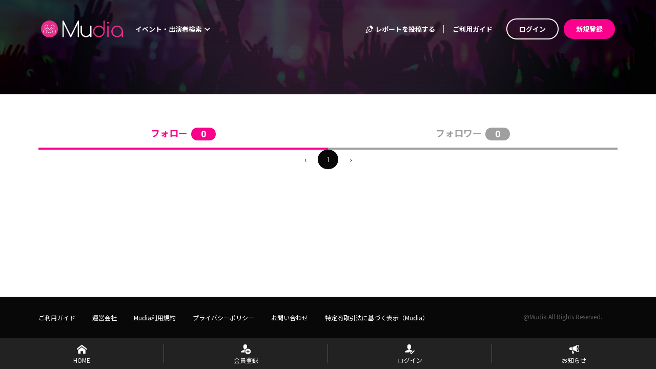

--- FILE ---
content_type: application/javascript; charset=UTF-8
request_url: https://mudia.tv/_nuxt/f7810c1.js
body_size: 4298
content:
(window.webpackJsonp=window.webpackJsonp||[]).push([[12,48,49,67,143],{1033:function(t,e,n){"use strict";n.r(e);var o={data:function(){return{swiperOption:{autoplay:{delay:5e3,disableOnInteraction:!1},slidesPerView:1,loop:!0,pagination:{el:".swiper-pagination",clickable:!0},navigation:{nextEl:".swiper-button-next",prevEl:".swiper-button-prev"}}}}},r=(n(920),n(46)),component=Object(r.a)(o,(function(){var t=this,e=t._self._c;return e("div",{staticClass:"site-swiper"},[e("client-only",[e("swiper",{attrs:{options:t.swiperOption}},[e("swiper-slide",[e("div",{staticClass:"site_banner-pc"},[e("a",{attrs:{href:"https://artist.mudia.tv/"}},[e("img",{attrs:{src:n(916)}})])]),t._v(" "),e("div",{staticClass:"site_banner-sp"},[e("a",{attrs:{href:"https://artist.mudia.tv/"}},[e("img",{attrs:{src:n(917)}})])])]),t._v(" "),e("swiper-slide",[e("div",{staticClass:"site_banner-pc"},[e("a",{attrs:{href:"/magazines?category_id=11"}},[e("img",{attrs:{src:n(918)}})])]),t._v(" "),e("div",{staticClass:"site_banner-sp"},[e("a",{attrs:{href:"/magazines?category_id=11"}},[e("img",{attrs:{src:n(919)}})])])]),t._v(" "),e("swiper-slide",[e("div",{staticClass:"site_banner-pc"},[e("a",{attrs:{href:"https://mudia.tv/timesale"}},[e("img",{attrs:{src:n(715)}})])]),t._v(" "),e("div",{staticClass:"site_banner-sp"},[e("a",{attrs:{href:"https://mudia.tv/timesale"}},[e("img",{attrs:{src:n(716)}})])])]),t._v(" "),e("div",{staticClass:"swiper-pagination",attrs:{slot:"pagination"},slot:"pagination"})],1),t._v(" "),e("div",{staticClass:"buttons"},[e("div",{staticClass:"swiper-button-prev",attrs:{slot:"button-prev"},slot:"button-prev"}),t._v(" "),e("div",{staticClass:"swiper-button-next",attrs:{slot:"button-next"},slot:"button-next"})])],1)],1)}),[],!1,null,"5c68d186",null);e.default=component.exports},1074:function(t,e,n){var content=n(1271);content.__esModule&&(content=content.default),"string"==typeof content&&(content=[[t.i,content,""]]),content.locals&&(t.exports=content.locals);(0,n(63).default)("8e4bc2ba",content,!0,{sourceMap:!1})},1270:function(t,e,n){"use strict";n(1074)},1271:function(t,e,n){var o=n(62),r=n(254),d=n(1272),l=o((function(i){return i[1]})),c=r(d);l.push([t.i,"#bg-scroll[data-v-1ae8a92a]{background-color:#151515;background-image:url("+c+")}.events[data-v-1ae8a92a]{padding:60px 0}.events h2[data-v-1ae8a92a]{margin-bottom:25px}",""]),l.locals={},t.exports=l},1272:function(t,e,n){t.exports=n.p+"img/voice.00510ba.png"},1370:function(t,e,n){"use strict";n.r(e);n(72);var o=n(529),r=n(629),d=n(1033),l={components:{EventBox:r.default,MoreButton:o.default,SiteSwiper:d.default},props:{events:{type:Array,default:function(){return[]}}},data:function(){return{timer:0}},mounted:function(){var t=0;this.timer=setInterval((function(){--t<-2827&&(t=0),document.getElementById("bg-scroll").style.backgroundPositionX=t+"px"}),5)},destroyed:function(){clearInterval(this.timer)}},c=(n(1270),n(46)),component=Object(c.a)(l,(function(){var t=this,e=t._self._c;return e("div",{staticClass:"events",attrs:{id:"bg-scroll"}},[e("div",{staticClass:"container title-left"},[e("div",{staticClass:"row"},[e("div",{staticClass:"col-lg-12 col-md-12"},[e("Headline",{attrs:{text:"Events","small-text":"最新イベント","text-align":"left","small-text-disp":"inline-block","small-text-color":"white","more-button":{text:"過去のイベントを見る",position:"right",to:"/event/past"}}})],1)]),t._v(" "),e("div",{staticClass:"row"},[t._l(t.events,(function(t){return e("EventBox",{key:t.id,attrs:{event:t}})})),t._v(" "),e("MoreButton",{staticClass:"white large",attrs:{text:"もっと見る",position:"center",to:"/event"}}),t._v(" "),e("SiteSwiper")],2)])])}),[],!1,null,"1ae8a92a",null);e.default=component.exports;installComponents(component,{Headline:n(570).default,EventBox:n(629).default,MoreButton:n(529).default,SiteSwiper:n(1033).default})},534:function(t,e,n){var content=n(548);content.__esModule&&(content=content.default),"string"==typeof content&&(content=[[t.i,content,""]]),content.locals&&(t.exports=content.locals);(0,n(63).default)("5a28573e",content,!0,{sourceMap:!1})},535:function(t,e,n){"use strict";n.r(e);var o={props:{isAvailable:{type:Boolean,default:!1},date:{type:String,default:""}}},r=(n(547),n(46)),component=Object(r.a)(o,(function(){var t=this,e=t._self._c;return e("client-only",[e("span",{staticClass:"event-badge",class:{"event-badge-1":t.isAvailable,"event-badge-2":!t.isAvailable}},[t.isAvailable?[t._v(" 選考中 ")]:[t._v("\n      "+t._s(t.$dayjs(t.date).format("YYYY"))),e("br"),t._v("\n      "+t._s(t.$dayjs(t.date).format("MM/DD"))+"\n    ")]],2)])}),[],!1,null,"74222f74",null);e.default=component.exports},536:function(t,e,n){var content=n(555);content.__esModule&&(content=content.default),"string"==typeof content&&(content=[[t.i,content,""]]),content.locals&&(t.exports=content.locals);(0,n(63).default)("69724cb9",content,!0,{sourceMap:!1})},537:function(t,e,n){"use strict";n.r(e);var o={props:{stage:{type:String,default:""}}},r=(n(554),n(46)),component=Object(r.a)(o,(function(){var t=this,e=t._self._c;return e("span",{staticClass:"event-badge-3 event-stage"},[e("img",{staticClass:"icon-crown",attrs:{src:n(553),width:"12px"}}),t._v("\n  "+t._s(t.stage)+"\n")])}),[],!1,null,"1bbf1d34",null);e.default=component.exports},547:function(t,e,n){"use strict";n(534)},548:function(t,e,n){var o=n(62)((function(i){return i[1]}));o.push([t.i,'.event-badge[data-v-74222f74]{border-radius:0 20px 0 20px;color:#fff;font-size:12px;font-weight:700;line-height:18px;position:absolute;right:0;text-align:center;top:0;z-index:10}.event-badge.event-badge-1[data-v-74222f74]{background-color:#f9008d;line-height:3;padding:14px 9px}.event-badge.event-badge-2[data-v-74222f74]{background:#3d474a;font-family:"Barlow Condensed",sans-serif;font-size:16px;padding:15px 13px}@media(max-width:768px){.event-badge .event-badge-2[data-v-74222f74]{font-size:14px}}',""]),o.locals={},t.exports=o},553:function(t,e,n){t.exports=n.p+"img/crown.6a5ecb4.png"},554:function(t,e,n){"use strict";n(536)},555:function(t,e,n){var o=n(62)((function(i){return i[1]}));o.push([t.i,".event-stage[data-v-1bbf1d34]{background:#fff;border-radius:20px;color:#000;display:-webkit-box;font-size:12px;height:28;left:5%;max-width:90%;padding:4px 11px;position:absolute;top:-45px;-webkit-box-orient:vertical;-webkit-line-clamp:1;overflow:hidden}.event-stage img[data-v-1bbf1d34]{vertical-align:baseline}@media(max-width:768px){.event-stage[data-v-1bbf1d34]{font-size:10px}}",""]),o.locals={},t.exports=o},566:function(t,e,n){var content=n(611);content.__esModule&&(content=content.default),"string"==typeof content&&(content=[[t.i,content,""]]),content.locals&&(t.exports=content.locals);(0,n(63).default)("2301a8ec",content,!0,{sourceMap:!1})},570:function(t,e,n){"use strict";n.r(e);n(39);var o={components:{MoreButton:n(529).default},props:{text:{type:String,default:""},smallText:{type:String,default:""},smallTextDisp:{type:String,default:"block"},smallTextColor:{type:String,default:"black"},textAlign:{type:String,default:"center"},moreButton:{type:Object,default:function(){return{}}}},computed:{addClass:function(){return[this.smallTextColor,this.smallTextDisp].join(" ")}}},r=(n(610),n(46)),component=Object(r.a)(o,(function(){var t=this,e=t._self._c;return e("div",{staticClass:"headline"},[e("h2",{class:t.textAlign},[t._v("\n    "+t._s(t.text)+"\n    "),e("small",{class:t.addClass},[t._v(t._s(t.smallText))])]),t._v(" "),t.moreButton.text?e("MoreButton",{staticClass:"transparent small",attrs:{text:t.moreButton.text,position:t.moreButton.position,to:t.moreButton.to}}):t._e()],1)}),[],!1,null,"20b3b60c",null);e.default=component.exports;installComponents(component,{MoreButton:n(529).default})},575:function(t,e,n){var content=n(622);content.__esModule&&(content=content.default),"string"==typeof content&&(content=[[t.i,content,""]]),content.locals&&(t.exports=content.locals);(0,n(63).default)("2d62b1ac",content,!0,{sourceMap:!1})},610:function(t,e,n){"use strict";n(566)},611:function(t,e,n){var o=n(62)((function(i){return i[1]}));o.push([t.i,'.headline[data-v-20b3b60c]{align-items:flex-end;color:#f9008d;display:flex;justify-content:space-between;margin-bottom:25px;width:100%}.headline[data-v-20b3b60c] .more{margin:0}h2[data-v-20b3b60c]{font-family:"Barlow Condensed",sans-serif;font-size:60px;font-weight:600;margin-bottom:0;text-align:center}h2 small[data-v-20b3b60c]{font-weight:700;letter-spacing:.1em}h2 small[data-v-20b3b60c]:not(.block){padding-left:18px}h2 small.black[data-v-20b3b60c]{color:#000}h2 small.white[data-v-20b3b60c]{color:#fff}h2.center[data-v-20b3b60c]{margin:0 auto}h2.center small[data-v-20b3b60c]{display:block;margin:16px auto}h2.left[data-v-20b3b60c]{font-size:40px;text-align:left}@media(max-width:500px){.headline[data-v-20b3b60c]{margin-bottom:30px}.headline small[data-v-20b3b60c]:not(.block){display:block;padding-left:0}.headline h2.left[data-v-20b3b60c]{font-size:40px}.headline h2.left small[data-v-20b3b60c]{font-size:13px}.headline h2.center[data-v-20b3b60c]{font-size:50px}.headline h2.center small[data-v-20b3b60c]{font-size:13px}}@media(max-width:400px){.headline h2.left[data-v-20b3b60c]{font-size:40px}.headline h2.left small[data-v-20b3b60c]{font-size:11px}}',""]),o.locals={},t.exports=o},621:function(t,e,n){"use strict";n(575)},622:function(t,e,n){var o=n(62)((function(i){return i[1]}));o.push([t.i,'.event-box[data-v-45c1e37a]{margin-bottom:38px}.event-box .card[data-v-45c1e37a]{background-color:#000;border-radius:20px;display:flex;margin:auto;max-width:500px}.event-box .card .event-img-div[data-v-45c1e37a]{border-radius:20px 20px 0 0;margin-bottom:30px;overflow:hidden;position:relative;width:100%}.event-box .card .event-img-div[data-v-45c1e37a]:before{content:"";display:block;padding-top:56.15%}.event-box .card .event-img-div div[data-v-45c1e37a]{bottom:0;left:0;position:absolute;right:0;top:0}.event-box .card .event-img-div .event-img[data-v-45c1e37a]{height:auto;width:100%}.event-box .card .card-body[data-v-45c1e37a]{color:#fff;padding:0 30px 30px;position:relative}@media(max-width:500px){.event-box .card .card-body[data-v-45c1e37a]{padding:0 22px 22px}}.event-box .card .card-body h3[data-v-45c1e37a]{height:3em;line-height:1.5}.event-box .card .card-body .event-title[data-v-45c1e37a]{color:#fff;display:-webkit-box;font-size:18px;font-weight:700;-webkit-box-orient:vertical;-webkit-line-clamp:2;overflow:hidden}@media(max-width:400px){.event-box .card .card-body .event-title[data-v-45c1e37a]{font-size:14px}}.event-box .card .card-body .event-description[data-v-45c1e37a]{color:#666;display:-webkit-box;font-size:13px;line-height:1.4;-webkit-box-orient:vertical;-webkit-line-clamp:2;height:2.8em;overflow:hidden}@media(max-width:400px){.event-box .card .card-body .event-description[data-v-45c1e37a]{font-size:11px}}.event-box .card .card-body .event-detail[data-v-45c1e37a]{font-size:13px;margin-bottom:0}@media(max-width:400px){.event-box .card .card-body .event-detail[data-v-45c1e37a]{font-size:11px}}.event-box .card .card-body .event-detail dt[data-v-45c1e37a]{float:left;font-weight:400;margin-right:10px}.event-box .card .card-body .event-detail dd[data-v-45c1e37a]{margin-bottom:0}.event-box .card:hover .event-title[data-v-45c1e37a]{color:#f9008d!important}.event-box .card:hover .event-img-div img[data-v-45c1e37a]{transform:scale(1.1);transition-duration:.3s}',""]),o.locals={},t.exports=o},629:function(t,e,n){"use strict";n.r(e);n(101),n(109);var o=n(535),r=n(537),d={components:{EventBadge:o.default,EventStage:r.default},props:{event:{type:Object,default:function(){return{id:51,venue_id:2,project_id:15,image_filename1:"/img/event_noimage.png",title:"PROJECT2020 予選4",description:"",start_date:"2021-01-05 18:30:00",event_start_date:"2021-01-05 17:00:00",event_end_date:"2021-01-05 23:59:59",event_type:1,venue:{id:2,name:"ライブハウス2"},project:{id:15,title:"予選",parent_project_id:11,parent_project_title:"PROJECT2020"}}}}},computed:{isAvailable:function(){return this.$dayjs().isBetween(this.event.event_start_date,this.event.event_end_date)},endDateModify:function(){var t=this.$dayjs(this.event.event_end_date);return"00:00"==t.format("HH:mm")?t.subtract(1,"day").format("MM/DD 24:00"):t.format("MM/DD HH:mm")}}},l=(n(621),n(46)),component=Object(l.a)(d,(function(){var t=this,e=t._self._c;return e("div",{staticClass:"event-box col-lg-4 col-md-6"},[e("nuxt-link",{attrs:{to:"/event/"+t.event.id}},[e("div",{staticClass:"card"},[e("EventBadge",{attrs:{"is-available":t.isAvailable,date:t.event.event_start_date}}),t._v(" "),e("div",{staticClass:"event-img-div"},[e("div",[e("img",{staticClass:"event-img",attrs:{src:t.event.image_filename1,alt:"イベントサムネイル1"}})])]),t._v(" "),e("div",{staticClass:"card-body"},[e("EventStage",{directives:[{name:"show",rawName:"v-show",value:t.event.project.title,expression:"event.project.title"}],attrs:{stage:t.event.project.title}}),t._v(" "),e("h3",{staticClass:"event-title"},[t._v(t._s(t.event.title))]),t._v(" "),e("p",{staticClass:"event-description"},[t._v("\n          "+t._s(t.event.description)+"\n        ")]),t._v(" "),e("dl",{staticClass:"event-detail"},[e("dt",[t._v("イベント開催日時")]),t._v(" "),e("dd",[t._v(t._s(t.$dayjs(t.event.start_date).format("YYYY/MM/DD HH:mm")))]),t._v(" "),e("dt",[t._v("投票期間")]),t._v(" "),e("dd",[t._v("\n            "+t._s(t.$dayjs(t.event.event_start_date).format("MM/DD HH:mm"))+"\n            〜\n            "+t._s(t.endDateModify)+"\n          ")])])],1)],1)])],1)}),[],!1,null,"45c1e37a",null);e.default=component.exports;installComponents(component,{EventBadge:n(535).default,EventStage:n(537).default})},715:function(t,e,n){t.exports=n.p+"img/sale_banner-2_pc.7227c2e.png"},716:function(t,e,n){t.exports=n.p+"img/sale_banner-2_sp.61dc262.png"},782:function(t,e,n){var content=n(921);content.__esModule&&(content=content.default),"string"==typeof content&&(content=[[t.i,content,""]]),content.locals&&(t.exports=content.locals);(0,n(63).default)("b741c544",content,!0,{sourceMap:!1})},916:function(t,e,n){t.exports=n.p+"img/mudia_artist_wanted_banner_pc.79c8c98.png"},917:function(t,e,n){t.exports=n.p+"img/mudia_artist_wanted_banner_sp.311752a.png"},918:function(t,e,n){t.exports=n.p+"img/mudia_archive_banner_pc.0391260.png"},919:function(t,e,n){t.exports=n.p+"img/mudia_archive_banner_sp.b1d229a.png"},920:function(t,e,n){"use strict";n(782)},921:function(t,e,n){var o=n(62)((function(i){return i[1]}));o.push([t.i,'.site-swiper[data-v-5c68d186]{max-width:100%;position:relative}.site-swiper .swiper-container[data-v-5c68d186]{padding-bottom:50px}.site-swiper .swiper-container .site_banner-pc[data-v-5c68d186]{margin-top:40px;text-align:center}.site-swiper .swiper-container .site_banner-pc img[data-v-5c68d186]{width:70%}.site-swiper .swiper-container .site_banner-sp[data-v-5c68d186]{display:none}@media(max-width:768px){.site-swiper .swiper-container .site_banner-pc[data-v-5c68d186]{display:none}.site-swiper .swiper-container .site_banner-sp[data-v-5c68d186]{display:block;margin-top:40px;text-align:center}.site-swiper .swiper-container .site_banner-sp img[data-v-5c68d186]{width:70%}}.site-swiper .swiper-pagination[data-v-5c68d186]{bottom:20px}.site-swiper .swiper-pagination[data-v-5c68d186].swiper-pagination-bullet{background:#fff;border-radius:0;height:4px;opacity:.5;width:40px}@media(max-width:600px){.site-swiper .swiper-pagination[data-v-5c68d186].swiper-pagination-bullet{width:30px}}.site-swiper .swiper-pagination[data-v-5c68d186].swiper-pagination-bullet-active{background:#f9008d;opacity:1}.buttons[data-v-5c68d186]{left:0;margin:0 auto;min-width:970px;position:absolute;right:0;top:50%;width:39%}.buttons .swiper-button-next[data-v-5c68d186],.buttons .swiper-button-prev[data-v-5c68d186]{background:#f9008d;border-radius:50%;height:50px;width:50px}.buttons .swiper-button-next[data-v-5c68d186]:after,.buttons .swiper-button-next[data-v-5c68d186]:before,.buttons .swiper-button-prev[data-v-5c68d186]:after,.buttons .swiper-button-prev[data-v-5c68d186]:before{content:"";height:0;position:absolute;width:0}.buttons .swiper-button-prev[data-v-5c68d186]{left:0}.buttons .swiper-button-prev[data-v-5c68d186]:before{border:7px solid transparent;border-right:11px solid #fff;left:11px}.buttons .swiper-button-prev[data-v-5c68d186]:after{border:3px solid transparent;border-right:5px solid #f9008d;left:19px}.buttons .swiper-button-prev[data-v-5c68d186]:hover{background:#fb4caf}.buttons .swiper-button-next[data-v-5c68d186]{right:0}.buttons .swiper-button-next[data-v-5c68d186]:before{border:7px solid transparent;border-left:11px solid #fff;right:11px}.buttons .swiper-button-next[data-v-5c68d186]:after{border:3px solid transparent;border-left:5px solid #f9008d;right:19px}.buttons .swiper-button-next[data-v-5c68d186]:hover{background:#fb4caf}@media(max-width:978px){.buttons[data-v-5c68d186]{min-width:0;width:100%}.buttons .swiper-button-prev[data-v-5c68d186]{left:10px!important}.buttons .swiper-button-next[data-v-5c68d186]{right:10px!important}}@media(max-width:800px){.buttons[data-v-5c68d186]{min-width:0;width:100%}.buttons .swiper-button-prev[data-v-5c68d186]{left:5px!important}.buttons .swiper-button-next[data-v-5c68d186]{right:5px!important}}@media(max-width:600px){.buttons[data-v-5c68d186]{top:45%}}@media(max-width:400px){.buttons[data-v-5c68d186]{top:38%}.buttons .swiper-button-next[data-v-5c68d186],.buttons .swiper-button-prev[data-v-5c68d186]{height:40px;width:40px}.buttons .swiper-button-prev[data-v-5c68d186]{left:0}.buttons .swiper-button-prev[data-v-5c68d186]:before{left:6px}.buttons .swiper-button-prev[data-v-5c68d186]:after{left:14px}.buttons .swiper-button-prev[data-v-5c68d186]:hover{background:#fb4caf}.buttons .swiper-button-next[data-v-5c68d186]{right:0}.buttons .swiper-button-next[data-v-5c68d186]:before{right:6px}.buttons .swiper-button-next[data-v-5c68d186]:after{right:14px}.buttons .swiper-button-next[data-v-5c68d186]:hover{background:#fb4caf}}',""]),o.locals={},t.exports=o}}]);

--- FILE ---
content_type: application/javascript; charset=UTF-8
request_url: https://mudia.tv/_nuxt/130abf3.js
body_size: 771
content:
(window.webpackJsonp=window.webpackJsonp||[]).push([[168],{1044:function(t,e,n){var content=n(1193);content.__esModule&&(content=content.default),"string"==typeof content&&(content=[[t.i,content,""]]),content.locals&&(t.exports=content.locals);(0,n(63).default)("3f60bcf8",content,!0,{sourceMap:!1})},1192:function(t,e,n){"use strict";n(1044)},1193:function(t,e,n){var c=n(62)((function(i){return i[1]}));c.push([t.i,"section[data-v-0cac716a]{padding:80px 0}section td[data-v-0cac716a],section th[data-v-0cac716a]{padding:20px}",""]),c.locals={},t.exports=c},1383:function(t,e,n){"use strict";n.r(e);var c={data:function(){return{page:{pageTitle:"Company",pageTitleSmall:"運営会社",eventSwiper:!1}}},mounted:function(){this.$store.commit("updatePage",this.page)}},o=(n(1192),n(46)),component=Object(o.a)(c,(function(){this._self._c;return this._m(0)}),[function(){var t=this,e=t._self._c;return e("section",[e("div",{staticClass:"container"},[e("table",{staticClass:"table"},[e("tbody",{staticClass:"table-striped"},[e("tr",[e("th",[t._v("運営元")]),t._v(" "),e("td",{attrs:{colspan:"2"}},[t._v("Mudia事務局")])]),t._v(" "),e("tr",[e("th",[t._v("設立")]),t._v(" "),e("td",{attrs:{colspan:"2"}},[t._v("2018年12月21日")])]),t._v(" "),e("tr",[e("th",[t._v("運営会社")]),t._v(" "),e("td",[e("a",{staticStyle:{color:"currentColor"},attrs:{href:"https://sonar-u.jp",target:"_blank"}},[t._v("株式会社ソナーユー")])])]),t._v(" "),e("tr",[e("th",[t._v("所在地")]),t._v(" "),e("td",[t._v("東京都港区南青山3丁目8-40 青山センタービル")])])])])])])}],!1,null,"0cac716a",null);e.default=component.exports}}]);

--- FILE ---
content_type: application/javascript; charset=UTF-8
request_url: https://mudia.tv/_nuxt/3224954.js
body_size: 2787
content:
!function(e){function c(data){for(var c,d,n=data[0],o=data[1],l=data[2],i=0,h=[];i<n.length;i++)d=n[i],Object.prototype.hasOwnProperty.call(r,d)&&r[d]&&h.push(r[d][0]),r[d]=0;for(c in o)Object.prototype.hasOwnProperty.call(o,c)&&(e[c]=o[c]);for(v&&v(data);h.length;)h.shift()();return t.push.apply(t,l||[]),f()}function f(){for(var e,i=0;i<t.length;i++){for(var c=t[i],f=!0,d=1;d<c.length;d++){var o=c[d];0!==r[o]&&(f=!1)}f&&(t.splice(i--,1),e=n(n.s=c[0]))}return e}var d={},r={222:0},t=[];function n(c){if(d[c])return d[c].exports;var f=d[c]={i:c,l:!1,exports:{}};return e[c].call(f.exports,f,f.exports,n),f.l=!0,f.exports}n.e=function(e){var c=[],f=r[e];if(0!==f)if(f)c.push(f[2]);else{var d=new Promise((function(c,d){f=r[e]=[c,d]}));c.push(f[2]=d);var t,script=document.createElement("script");script.charset="utf-8",script.timeout=120,n.nc&&script.setAttribute("nonce",n.nc),script.src=function(e){return n.p+""+{0:"f739be1",1:"5ff6e01",2:"1dbfeca",3:"30be8e8",4:"1ab44a8",5:"6eed458",6:"d4092dc",7:"1c189c1",8:"575228f",9:"e59beb1",10:"2dbc5cc",11:"b08d45c",12:"f7810c1",13:"574a029",14:"1a71f28",15:"20e49e4",16:"d671181",19:"b11cce6",20:"9819f6c",21:"6fdd10e",22:"a7a583a",23:"d0c9027",24:"68d622f",25:"1c7b56e",26:"5070eb5",27:"cba3889",28:"0375fff",29:"0038987",30:"2b206cb",31:"e6ee06d",32:"fc2c712",33:"4864401",34:"79e1bba",35:"60160a7",36:"04e2129",37:"b876206",38:"6355e02",39:"0d34df3",40:"5dd8400",41:"3afb706",42:"b10ba94",43:"eab8f32",44:"66c4ae2",45:"97636f3",46:"b67e9b9",47:"b7e6bbc",48:"3540e04",49:"5d5625d",50:"51f7f12",51:"a6a976c",52:"c69919c",53:"f2e8e2d",54:"c85427a",55:"10f71f0",56:"089e37b",57:"7c658c1",58:"a567b8e",59:"3310ed3",60:"c0299c3",61:"eac0c04",62:"44aeb48",63:"85e8f91",64:"0eea7e7",65:"789d135",66:"4aafdd6",67:"cc35af1",68:"b2d4295",69:"dc97d15",70:"b63b8e9",71:"7e261cf",72:"b6b6035",73:"a127aa6",74:"6f01335",75:"7d3b312",76:"14ec544",77:"b1fe464",78:"6b29d65",79:"a32c449",80:"1256ce8",81:"c2be301",82:"9db4e05",83:"41bfd5d",84:"b66e40f",85:"62bb183",86:"cd11911",87:"a2820f6",88:"713497a",89:"5ee421a",90:"5ba73e7",91:"d389f97",92:"63ccc26",93:"bd0732c",94:"0fddab5",95:"78571b4",96:"d2e354b",97:"00df3d3",98:"2f28a72",99:"fa612dd",100:"f4da8ef",101:"13361b4",102:"c325f54",103:"ffcbcdd",104:"76b5966",105:"c710785",106:"6a60c17",107:"284200d",108:"ff85d26",109:"6a21e74",110:"9aeea30",111:"634e652",112:"8f3b327",113:"80c8e15",114:"8a27f50",115:"efbdfbf",116:"fd5a774",117:"250375a",118:"2309b5b",119:"c67df0d",120:"63ae7a1",121:"321d1da",122:"7d9dcae",123:"8539cf9",124:"0308be2",125:"ad57663",126:"9d76491",127:"c0d5b92",128:"ede4484",129:"3227dc7",130:"da0c8d4",131:"a8900e7",132:"b4e690d",133:"398c434",134:"d1f79be",135:"8fdf9d9",136:"3e473f5",137:"cdbf035",138:"17869f7",139:"4f28e48",140:"608e6a3",141:"e9b19d4",142:"3a13dc2",143:"f7f39d4",144:"94ca6fc",145:"7cb58f4",146:"be1d17b",147:"11f424e",148:"79553f8",149:"a322ed2",150:"a7e90e5",151:"ae9be05",152:"216ef32",153:"c8d54e0",154:"c8bf0d9",155:"257f3ce",156:"9116070",157:"56c9195",158:"f26cb78",159:"8253fc9",160:"a417e72",161:"40d3edb",162:"5f092c4",163:"9da2ba9",164:"fa58770",165:"2ec37c6",166:"b35766e",167:"99a4947",168:"130abf3",169:"7ff7069",170:"97b2979",171:"0d9d491",172:"77ef437",173:"10ee1bf",174:"e478bc4",175:"e41040e",176:"a712c0a",177:"5418dd1",178:"a2153d5",179:"faf89b0",180:"caa7457",181:"a1722ee",182:"0ba0a78",183:"f147af0",184:"788bdd0",185:"e0c1754",186:"578e2b3",187:"200eded",188:"86cf916",189:"37aa210",190:"3497fc9",191:"5846ef3",192:"f64e21c",193:"d9e131b",194:"f8621dd",195:"1156334",196:"ec5f7e2",197:"528a777",198:"be3cfc2",199:"56f96ec",200:"6b379a8",201:"d160309",202:"7d651c3",203:"c1c8379",204:"5cc35a9",205:"24b8137",206:"9f8e03f",207:"b053e74",208:"d3ae81d",209:"894e413",210:"bb4027e",211:"167b2f4",212:"d678377",213:"8efcdf6",214:"fe70b20",215:"5948901",216:"6e51606",217:"d30c05b",218:"8c693d9",219:"cb86562",220:"0ba8730",221:"aa8ce33",224:"d056000",225:"a95adb7",226:"d7b9e41"}[e]+".js"}(e);var o=new Error;t=function(c){script.onerror=script.onload=null,clearTimeout(l);var f=r[e];if(0!==f){if(f){var d=c&&("load"===c.type?"missing":c.type),t=c&&c.target&&c.target.src;o.message="Loading chunk "+e+" failed.\n("+d+": "+t+")",o.name="ChunkLoadError",o.type=d,o.request=t,f[1](o)}r[e]=void 0}};var l=setTimeout((function(){t({type:"timeout",target:script})}),12e4);script.onerror=script.onload=t,document.head.appendChild(script)}return Promise.all(c)},n.m=e,n.c=d,n.d=function(e,c,f){n.o(e,c)||Object.defineProperty(e,c,{enumerable:!0,get:f})},n.r=function(e){"undefined"!=typeof Symbol&&Symbol.toStringTag&&Object.defineProperty(e,Symbol.toStringTag,{value:"Module"}),Object.defineProperty(e,"__esModule",{value:!0})},n.t=function(e,c){if(1&c&&(e=n(e)),8&c)return e;if(4&c&&"object"==typeof e&&e&&e.__esModule)return e;var f=Object.create(null);if(n.r(f),Object.defineProperty(f,"default",{enumerable:!0,value:e}),2&c&&"string"!=typeof e)for(var d in e)n.d(f,d,function(c){return e[c]}.bind(null,d));return f},n.n=function(e){var c=e&&e.__esModule?function(){return e.default}:function(){return e};return n.d(c,"a",c),c},n.o=function(object,e){return Object.prototype.hasOwnProperty.call(object,e)},n.p="/_nuxt/",n.oe=function(e){throw console.error(e),e};var o=window.webpackJsonp=window.webpackJsonp||[],l=o.push.bind(o);o.push=c,o=o.slice();for(var i=0;i<o.length;i++)c(o[i]);var v=l;f()}([]);

--- FILE ---
content_type: application/javascript; charset=UTF-8
request_url: https://mudia.tv/_nuxt/ec5f7e2.js
body_size: 4347
content:
(window.webpackJsonp=window.webpackJsonp||[]).push([[196],{1058:function(t,d,e){var content=e(1222);content.__esModule&&(content=content.default),"string"==typeof content&&(content=[[t.i,content,""]]),content.locals&&(t.exports=content.locals);(0,e(63).default)("daf3f64a",content,!0,{sourceMap:!1})},1221:function(t,d,e){"use strict";e(1058)},1222:function(t,d,e){var r=e(62)((function(i){return i[1]}));r.push([t.i,'div.privacy[data-v-5de48bd5]{padding:80px 0}.top-text[data-v-5de48bd5]{margin-bottom:30px}section[data-v-5de48bd5]{margin-bottom:2rem}section h3[data-v-5de48bd5]{font-size:1rem;font-weight:700;margin-bottom:.5rem!important;padding:.5rem 0}.date[data-v-5de48bd5]{text-align:right}.card[data-v-5de48bd5]{border:2px solid #080808;border-radius:0}.card .card-header[data-v-5de48bd5]{border:none}.card .card-header .title[data-v-5de48bd5]{background-color:#080808;border:none;border-radius:0;box-shadow:none;color:#fff;font-size:18px;font-weight:700;padding:20px;-moz-text-align-last:left;text-align-last:left}.card .card-body span.number[data-v-5de48bd5]{font-size:1.2em;font-weight:700;margin-right:10px}.card .card-body table[data-v-5de48bd5]{text-align:left;width:100%}.card .card-body table tr.column[data-v-5de48bd5]{background-color:#f2f2f2}.card .card-body table tr td[data-v-5de48bd5],.card .card-body table tr th[data-v-5de48bd5]{font-weight:700;vertical-align:middle}.card .card-body table tr td[data-v-5de48bd5]{border-left:1px solid #dee2e6}.card .card-body ol[data-v-5de48bd5]{counter-reset:cnt;list-style-type:none;margin-bottom:2rem;padding-left:60px}.card .card-body ol li[data-v-5de48bd5]{counter-increment:cnt;text-indent:-2.5em}.card .card-body ol li[data-v-5de48bd5]:before{content:"（" counter(cnt) "）"}',""]),r.locals={},t.exports=r},1395:function(t,d,e){"use strict";e.r(d);var r={data:function(){return{page:{pageTitle:"Privacy Policy",pageTitleSmall:"プライバシーポリシー",eventSwiper:!1}}},mounted:function(){this.$store.commit("updatePage",this.page)}},l=(e(1221),e(46)),component=Object(l.a)(r,(function(){var t=this,d=t._self._c;return d("div",{staticClass:"privacy"},[d("div",{staticClass:"container"},[d("section",[d("p",{staticClass:"top-text"},[t._v("\n        株式会社ソナーユー（以下総称して「Mudia事務局」といいます。）は、Mudia事務局が提供、運営するウェブサイト及びスマートフォン用アプリケーション「Mudia」\n        （以下「本サービス」といいます。）において会員登録されたオーディエンス（以下「オーディエンス」といいます。）についての個人情報を含む本サービスの利用にかかる情報\n        （以下総称して「オーディエンス情報」といいます。）の取扱いについて、以下のとおりプライバシーポリシー（以下「本ポリシー」といいます。）を定めます。\n      ")]),t._v(" "),d("b-card",{staticClass:"mb-4",attrs:{"no-body":""}},[d("b-card-header",{staticClass:"p-1",attrs:{"header-tag":"header",role:"tab"}},[d("div",{staticClass:"title"},[t._v("Ⅰ.オーディエンス情報の取得")])]),t._v(" "),d("b-card-body",{staticClass:"pb-3"},[d("p",{staticClass:"mb-2"},[t._v("\n            本ポリシーにおいて、「オーディエンス情報」とは、オーディエンスの識別に係る情報（氏名、住所、生年月日、電話番号、電子メールアドレス等）、\n            通信サービス上の行動履歴その他オーディエンスのスマートフォン、ＰＣ等の端末においてオーディエンス又はオーディエンスの端末に関連して生成\n            又は蓄積された情報（端末情報、ログ情報、サービス・バナー広告等の閲覧履歴、Ｃｏｏｋｉｅ及び匿名ＩＤ、位置情報等）、\n            その他Mudia事務局が定める登録フォームにオーディエンスが入力する情報（クレジットカード情報等）であって、\n            本ポリシーに基づきMudia事務局が取得するものを意味します。\n          ")])])],1),t._v(" "),d("b-card",{staticClass:"mb-4",attrs:{"no-body":""}},[d("b-card-header",{staticClass:"p-1",attrs:{"header-tag":"header",role:"tab"}},[d("div",{staticClass:"title"},[t._v("Ⅱ.利用目的")])]),t._v(" "),d("b-card-body",{staticClass:"pb-3"},[d("p",{staticClass:"mb-2"},[t._v("Mudia事務局は、以下に定める目的のために、オーディエンス情報を利用するものとします。")]),t._v(" "),d("ol",{staticClass:"mb-2"},[d("li",[t._v("\n              オーディエンス登録の受付、本人確認、利用料金の計算、請求等本サービスの提供、維持、保護及び改善のため\n            ")]),t._v(" "),d("li",[t._v("本サービスに関するご案内、お問合せ等への対応のため")]),t._v(" "),d("li",[t._v("\n              Mudia事務局又は業務委託先及び業務提携先の商品等の広告の配信又は表示（ダイレクトメールの送付、電子メールの送信を含む。）のため\n            ")]),t._v(" "),d("li",[t._v("本サービスその他Mudia事務局の商品等の改善等に役立てるための各種アンケートを実施するため")]),t._v(" "),d("li",[t._v("マーケティング調査・プランニング及び研究開発のため")]),t._v(" "),d("li",[t._v("本サービスに関連して、個人を識別できない形式に加工した統計データを作成するため")]),t._v(" "),d("li",[t._v("オーディエンス投稿内容の掲載のため")]),t._v(" "),d("li",[t._v("システムの維持、不具合対応のため")]),t._v(" "),d("li",[t._v("\n              本サービスに関するMudia事務局の規約、ポリシー等（以下「規約等」といいます。）に違反する行為に対する対応のため\n            ")]),t._v(" "),d("li",[t._v("本サービスに関する規約等の変更を通知するため")]),t._v(" "),d("li",[t._v("上記の利用目的に付随する目的のため")])])])],1),t._v(" "),d("b-card",{staticClass:"mb-4",attrs:{"no-body":""}},[d("b-card-header",{staticClass:"p-1",attrs:{"header-tag":"header",role:"tab"}},[d("div",{staticClass:"title"},[t._v("Ⅲ.第三者提供")])]),t._v(" "),d("b-card-body",{staticClass:"pb-3"},[d("p",{staticClass:"mb-2"},[t._v("\n            Mudia事務局は、オーディエンス情報のうち、個人情報については、個人情報保護法その他の法令に基づき開示が認められる場合を除くほか、\n            あらかじめオーディエンスの同意を得ることなく第三者に提供しません。ただし、次に掲げる場合はこの限りではありません。\n          ")]),t._v(" "),d("ol",{staticClass:"mb-2"},[d("li",[t._v("Mudia事務局が利用目的の達成に必要な範囲内において個人情報の取扱いの全部又は一部を委託する場合")]),t._v(" "),d("li",[t._v("\n              オーディエンスがMudia事務局に対し支払うべき料金その他の金員の決済を行うために、金融機関、クレジットカード会社、\n              回収代行業者その他の決済又はその代行を行う事業者に開示する場合\n            ")]),t._v(" "),d("li",[t._v("合併その他の事由による事業の継承に伴って個人情報が提供される場合")]),t._v(" "),d("li",[t._v("\n              国の機関若しくは地方公共団体又はその委託を受けた者が法令の定める事務を遂行することに対して協力する必要がある場合であって、\n              オーディエンスの同意を得ることによって当該事務の遂行に支障を及ぼすおそれがある場合\n            ")]),t._v(" "),d("li",[t._v("人の生命、身体又は財産の保護のために必要がある場合であって、本人の同意を得ることが困難であるとき")]),t._v(" "),d("li",[t._v("個人情報保護その他の法令で認められる場合")])])])],1),t._v(" "),d("b-card",{staticClass:"mb-4",attrs:{"no-body":""}},[d("b-card-header",{staticClass:"p-1",attrs:{"header-tag":"header",role:"tab"}},[d("div",{staticClass:"title"},[t._v("Ⅳ.共同利用")])]),t._v(" "),d("b-card-body",{staticClass:"pb-3"},[d("p",{staticClass:"mb-2"},[t._v("Mudia事務局は、以下のとおりオーディエンスの個人情報を共同利用します。")]),t._v(" "),d("table",{staticClass:"table table-sm"},[d("tbody",[d("tr",{staticClass:"column"},[d("th",[t._v("1.共同して利用される個人情報の項目")]),t._v(" "),d("td",[t._v("\n                  登録の際にご入力された氏名、性別、生年月日、居住地域、電話番号、電子メールアドレス、ご利用いただいたサービス内容\n                ")])]),t._v(" "),d("tr",[d("th",[t._v("2.共同して利用する者の範囲")]),t._v(" "),d("td",[t._v("Mudia事務局並びに業務委託先及び業務提携先")])]),t._v(" "),d("tr",{staticClass:"column"},[d("th",[t._v("3.共同して利用する者の利用目的")]),t._v(" "),d("td",[t._v("前記Ⅱの利用目的")])]),t._v(" "),d("tr",[d("th",[t._v("4.個人情報の管理について責任を有する者の名称")]),t._v(" "),d("td",[t._v("Mudia事務局")])])])])])],1),t._v(" "),d("b-card",{staticClass:"mb-4",attrs:{"no-body":""}},[d("b-card-header",{staticClass:"p-1",attrs:{"header-tag":"header",role:"tab"}},[d("div",{staticClass:"title"},[t._v("Ⅴ.個人情報の開示")])]),t._v(" "),d("b-card-body",{staticClass:"pb-3"},[d("p",{staticClass:"mb-2"},[t._v("\n            Mudia事務局は、オーディエンスから、個人情報保護法の定めに基づき個人情報の開示を請求されたときは、当該オーディエンス本人からの請求であることを確認した上で、\n            オーディエンスに対し、遅滞なく開示を行います（当該個人情報が存在しない場合には、その旨を通知します。）。ただし、個人情報保護法その他の法令により、\n            Mudia事務局が開示の義務を負わない場合には、この限りではありません。\n          ")])])],1),t._v(" "),d("b-card",{staticClass:"mb-4",attrs:{"no-body":""}},[d("b-card-header",{staticClass:"p-1",attrs:{"header-tag":"header",role:"tab"}},[d("div",{staticClass:"title"},[t._v("Ⅵ.個人情報の訂正及び利用目的等")])]),t._v(" "),d("b-card-body",{staticClass:"pb-3"},[d("p",{staticClass:"mb-2"},[d("span",{staticClass:"number"},[t._v("1")]),t._v("\n            Mudia事務局は、オーディエンスから、⑴個人情報が真実でないという理由により個人情報保護法の定めに基づきその内容の訂正を請求された場合、\n            及び、⑵あらかじめ公表された利用目的の範囲を超えて取り扱われ、又は偽りその他不正の手段により収集されたものであるという理由により、\n            個人情報保護法の定めに基づきその利用の停止を請求された場合には、当該オーディエンス本人からの請求であることを確認した上で、\n            遅滞なく必要な調査を行い、その旨をオーディエンスに通知します。なお、Mudia事務局は、合理的な理由に基づき訂正又は利用停止を\n            行わない旨の決定をしたときは、オーディエンスに対しその旨を通知します。\n          ")]),t._v(" "),d("p",{staticClass:"mb-2"},[d("span",{staticClass:"number"},[t._v("2")]),t._v("\n            Mudia事務局は、オーディエンスから、オーディエンスの個人情報について消去を請求された場合、Mudia事務局が当該請求に応じる必要があると判断した場合には、\n            当該オーディエンス本人からの請求であることを確認の上で、個人情報の消去を行い、その旨をオーディエンスに通知します。\n          ")]),t._v(" "),d("p",{staticClass:"mb-2"},[d("span",{staticClass:"number"},[t._v("3")]),t._v("\n            個人情報保護法その他の法令により、Mudia事務局が訂正等又は利用停止等の義務を負わない場合には、前２項の規定は適用されません。\n          ")])])],1),t._v(" "),d("b-card",{staticClass:"mb-4",attrs:{"no-body":""}},[d("b-card-header",{staticClass:"p-1",attrs:{"header-tag":"header",role:"tab"}},[d("div",{staticClass:"title"},[t._v("Ⅶ.免責")])]),t._v(" "),d("b-card-body",{staticClass:"pb-3"},[d("p",{staticClass:"mb-2"},[t._v("\n            Mudia事務局は、個人情報の漏洩等がないよう、法律その他の規程に基づき適切にサービス運営を行います。\n            ただし、以下の場合においては、第三者が個人情報を取得したことにより発生したトラブルについては免責されるものとします。\n          ")]),t._v(" "),d("ol",{staticClass:"mb-2"},[d("li",[t._v("お客様自らが本サービス上の機能又は別の手段を用いて他のお客様に個人情報を明らかにする場合")]),t._v(" "),d("li",[t._v("他のお客様がサービス上に入力した情報により、期せずして本人が特定できてしまった場合")]),t._v(" "),d("li",[t._v("その他Mudia事務局に故意又は重大な過失がないにもかかわらず、発生した漏洩等の事故")])])])],1),t._v(" "),d("b-card",{staticClass:"mb-4",attrs:{"no-body":""}},[d("b-card-header",{staticClass:"p-1",attrs:{"header-tag":"header",role:"tab"}},[d("div",{staticClass:"title"},[t._v("Ⅷ.お問い合わせ窓口")])]),t._v(" "),d("b-card-body",{staticClass:"pb-3"},[d("p",{staticClass:"mb-2"},[t._v("\n            ご意見、ご質問、苦情のお申出その他オーディエンス情報の取扱いに関するお問合せについては、下記の窓口までお願いいたします。\n          ")]),t._v(" "),d("h3",{staticClass:"mb-3"},[t._v("【Mudia事務局】")]),t._v(" "),d("table",{staticClass:"table table-sm"},[d("tbody",[d("tr",{staticClass:"column"},[d("th",[t._v("株式会社ソナーユー")]),t._v(" "),d("td",[t._v("東京都港区南青山3丁目8−40 青山センタービル2F")])]),t._v(" "),d("tr",{staticClass:"column"},[d("th",[t._v("E-mail")]),t._v(" "),d("td",[t._v("support@mudia.tv")])])])])])],1),t._v(" "),d("b-card",{staticClass:"mb-4",attrs:{"no-body":""}},[d("b-card-header",{staticClass:"p-1",attrs:{"header-tag":"header",role:"tab"}},[d("div",{staticClass:"title"},[t._v("Ⅸ.プライバシーポリシーの変更手続")])]),t._v(" "),d("b-card-body",{staticClass:"pb-3"},[d("p",{staticClass:"mb-2"},[t._v("\n            Mudia事務局は、オーディエンス情報をより適切・適正に取り扱うために、随時本ポリシーの内容を変更することができるものとします。\n            なお、特別に記載がない限り、当該変更後のポリシーがMudia事務局所定の方法により開示された時点で、変更後のポリシーの内容が適用されるものとします。\n          ")])])],1)],1),t._v(" "),d("p",{staticClass:"date"},[t._v("平成30年12月21日 制定")])])])}),[],!1,null,"5de48bd5",null);d.default=component.exports}}]);

--- FILE ---
content_type: application/javascript; charset=UTF-8
request_url: https://mudia.tv/_nuxt/7ff7069.js
body_size: 5282
content:
(window.webpackJsonp=window.webpackJsonp||[]).push([[169,29,32,51,69,80,83,93,133],{1045:function(t,e,r){var content=r(1195);content.__esModule&&(content=content.default),"string"==typeof content&&(content=[[t.i,content,""]]),content.locals&&(t.exports=content.locals);(0,r(63).default)("4a69b168",content,!0,{sourceMap:!1})},1194:function(t,e,r){"use strict";r(1045)},1195:function(t,e,r){var o=r(62)((function(i){return i[1]}));o.push([t.i,".container-contact-wrapper[data-v-e5d4922e]{background-color:#f5f5f5;color:#000;padding-top:30px}.container-contact-wrapper .row[data-v-e5d4922e]{align-items:flex-start}.container-contact-wrapper .row section[data-v-e5d4922e]{background-color:#fff;border:1px solid #e5e5e5;border-radius:40px;margin:auto;padding:40px;width:70%}.container-contact-wrapper .row section .return-button[data-v-e5d4922e]{background-color:#90908f;border:none;border-radius:20px;font-size:.8rem;margin-bottom:20px;margin-left:-5px;padding:5px 0;width:60px}.container-contact-wrapper .row section .confirm-box[data-v-e5d4922e]{background:#f5f5f5;border-radius:10px;padding:10px 15px}@media(max-width:768px){.container-contact-wrapper .row section[data-v-e5d4922e]{padding:30px;width:90%}}.container-contact-wrapper .row form[data-v-e5d4922e] label,.container-contact-wrapper .row form[data-v-e5d4922e] legend{font-size:16px;font-weight:700}.container-contact-wrapper .row form .form-group[data-v-e5d4922e]{font-size:1rem;margin-bottom:10px}.container-contact-wrapper .row form .submit-button[data-v-e5d4922e]{border-radius:30px;margin:30px auto 0;padding:20px 45px;width:250px}@media(max-width:400px){.container-contact-wrapper .row form .submit-button[data-v-e5d4922e]{font-size:.8rem;padding:20px 10px;width:90%}}.container-contact-wrapper .row form p[data-v-e5d4922e]{font-size:.8rem;margin-top:20px}.container-contact-wrapper .row form .error-msg[data-v-e5d4922e]{color:#dc3545;margin-top:0}.container-contact-wrapper .row form .complete-title[data-v-e5d4922e]{color:#f9008d;font-size:1.2rem;font-weight:700;margin-bottom:10px}.g-recaptcha[data-v-e5d4922e]{margin-left:auto;margin-right:auto;text-align:center;transform:scale(.7);transform-origin:0 0}",""]),o.locals={},t.exports=o},1384:function(t,e,r){"use strict";r.r(e);r(44),r(110);var o=r(49),n=(r(95),r(24),r(41),{data:function(){return{page:{pageTitle:"Contact",pageTitleSmall:"お問い合わせ",eventSwiper:!1},formData:{name:"",email:"",msg:""},type:"input",disable:!1,recapthaError:!1,errorMessages:{}}},computed:{},mounted:function(){this.$route.params.formData&&(this.formData=this.$route.params.formData),this.$store.commit("updatePage",this.page)},methods:{typeChange:function(t){var section=document.getElementById("section-form");"send"!=t&&"error"!=t&&section?section.scrollIntoView({behavior:"smooth"}):window.scrollTo({top:0,behavior:"auto"}),this.type=t},onSubmit:function(){var t=this;return Object(o.a)(regeneratorRuntime.mark((function e(){var r;return regeneratorRuntime.wrap((function(e){for(;;)switch(e.prev=e.next){case 0:return t.disable=!0,t.recapthaError=!1,t.errorMessages=!1,r="",e.prev=4,e.next=7,t.$recaptcha.getResponse();case 7:r=e.sent,e.next=15;break;case 10:return e.prev=10,e.t0=e.catch(4),t.errorMessages={recaptcha_token:["「私はロボットではありません」にチェックを入れてください"]},t.disable=!1,e.abrupt("return");case 15:return e.next=17,t.$axios.$post("contact/send",{name:t.formData.name,email:t.formData.email,msg:t.formData.msg,recaptcha_token:r}).then((function(){t.typeChange("send"),t.disable=!1})).catch((function(e){var r=e.response;t.disable=!1,422!=r.status?t.typeChange("error"):t.errorMessages=r.data.errors}));case 17:return e.next=19,t.$recaptcha.reset();case 19:case"end":return e.stop()}}),e,null,[[4,10]])})))()},getValidationState:function(t){var e=t.dirty,r=t.validated,o=t.valid;return e||r?void 0===o?null:o:null},nl2br:function(content){return content.replace(/\n/g,"<br />")}}}),c=(r(1194),r(46)),component=Object(c.a)(n,(function(){var t=this,e=t._self._c;return e("div",{staticClass:"container-contact-wrapper"},[e("div",{staticClass:"container"},[e("div",{staticClass:"row"},[e("section",{directives:[{name:"show",rawName:"v-show",value:"input"==t.type||"confirm"==t.type,expression:"type == 'input' || type == 'confirm'"}],attrs:{id:"section-form"}},["confirm"==t.type?e("b-button",{staticClass:"return-button",attrs:{type:"button",block:!0},on:{click:function(e){return t.typeChange("input")}}},[e("b-icon",{staticStyle:{width:"0.7em"},attrs:{icon:"chevron-left"}}),t._v(" 戻る")],1):t._e(),t._v(" "),e("validation-observer",{ref:"observer",scopedSlots:t._u([{key:"default",fn:function(r){var o=r.handleSubmit,n=r.invalid,c=r.errors;return[e("b-form",{on:{submit:function(e){return e.stopPropagation(),e.preventDefault(),o(t.onSubmit)}}},[e("validation-provider",{attrs:{name:"name",rules:{required:!0}},scopedSlots:t._u([{key:"default",fn:function(r){return[e("b-form-group",{attrs:{id:"contact-name",label:"お名前","label-for":"contact-name-input"}},["input"==t.type?e("b-form-input",{attrs:{id:"contact-name-input",state:t.getValidationState(r),required:""},model:{value:t.formData.name,callback:function(e){t.$set(t.formData,"name",e)},expression:"formData.name"}}):e("div",{staticClass:"confirm-box"},[t._v(t._s(t.formData.name))])],1),t._v(" "),c.name?e("p",{staticClass:"error-msg"},[t._v(t._s(c.name[0]))]):t._e()]}}],null,!0)}),t._v(" "),e("validation-provider",{attrs:{name:"email",rules:{required:!0,email:!0}},scopedSlots:t._u([{key:"default",fn:function(r){return[e("b-form-group",{attrs:{id:"contact-email",label:"メールアドレス","label-for":"contact-email-input"}},["input"==t.type?e("b-form-input",{attrs:{id:"contact-email-input",state:t.getValidationState(r),required:""},model:{value:t.formData.email,callback:function(e){t.$set(t.formData,"email",e)},expression:"formData.email"}}):e("div",{staticClass:"confirm-box"},[t._v(t._s(t.formData.email))])],1),t._v(" "),c.email?e("p",{staticClass:"error-msg"},[t._v(t._s(c.email[0]))]):t._e()]}}],null,!0)}),t._v(" "),e("client-only",[e("validation-provider",{attrs:{name:"msg",rules:{required:!0}},scopedSlots:t._u([{key:"default",fn:function(r){return[e("b-form-group",{attrs:{id:"contact-msg",label:"お問い合わせ内容","label-for":"contact-msg-input"}},["input"==t.type?e("b-form-textarea",{attrs:{id:"contact-msg-input",state:t.getValidationState(r),required:"",rows:"7"},model:{value:t.formData.msg,callback:function(e){t.$set(t.formData,"msg",e)},expression:"formData.msg"}}):e("div",{staticClass:"confirm-box",domProps:{innerHTML:t._s(t.nl2br(t.formData.msg))}})],1),t._v(" "),c.msg?e("p",{staticClass:"error-msg"},[t._v(t._s(c.msg[0]))]):t._e()]}}],null,!0)})],1),t._v(" "),e("recaptcha"),t._v(" "),Object.keys(t.errorMessages).length>0?e("p",{staticClass:"error-msg"},[t._l(t.errorMessages,(function(e){return[t._l(e,(function(e){return[t._v(t._s(e))]}))]}))],2):t._e(),t._v(" "),e("div",{staticClass:"text-center"},["input"==t.type?e("ButtonDefault",{attrs:{text:"確認画面へ",chevron:"right",disabled:n>0},nativeOn:{click:function(e){return t.typeChange("confirm")}}}):e("ButtonDefault",{attrs:{text:"送信",chevron:"right",disabled:t.disable},nativeOn:{click:function(e){return t.onSubmit.apply(null,arguments)}}})],1),t._v(" "),e("p",[t._v("\n              ※support@mudia.tv からのメールを受信許可にしてからお問い合わせお願い致します。"),e("br"),t._v("\n              （サポートからの返信メールが届かない場合がございます）\n            ")]),t._v(" "),e("p",[e("a",{attrs:{href:"mypage/withdrawal"}},[t._v("退会はこちら")])])],1)]}}])})],1),t._v(" "),e("section",{directives:[{name:"show",rawName:"v-show",value:"send"==t.type,expression:"type == 'send'"}]},[e("b-form",[e("div",{staticClass:"complete-title"},[t._v("送信完了")]),t._v(" "),e("div",[t._v("\n            メッセージを送信しました。"),e("br"),t._v("\n            support@mudia.tv より、入力頂いたメールアドレスへ返信致します。"),e("br"),t._v("\n            お問い合わせいただきありがとうございました。\n          ")]),t._v(" "),e("div",{staticClass:"text-center mt-4"},[e("ButtonDefault",{attrs:{href:"/",text:"トップページへ",chevron:"right"}})],1)])],1),t._v(" "),e("section",{directives:[{name:"show",rawName:"v-show",value:"error"==t.type,expression:"type == 'error'"}]},[e("b-form",[e("div",{staticClass:"complete-title"},[t._v("送信エラー")]),t._v(" "),e("div",[t._v("\n            エラーが発生しました。"),e("br"),t._v("\n            大変申し訳ありませんが、再度入力画面からやり直してください。\n          ")]),t._v(" "),e("div",{staticClass:"text-center mt-4"},[e("ButtonDefault",{attrs:{text:"入力画面へ",chevron:"right"},on:{click:function(e){return t.typeChange("input")}}})],1)])],1)])]),t._v(" "),e("HowToEnjoy"),t._v(" "),e("Banners"),t._v(" "),e("GrayFooter")],1)}),[],!1,null,"e5d4922e",null);e.default=component.exports;installComponents(component,{ButtonDefault:r(532).default,HowToEnjoy:r(620).default,Banners:r(590).default,GrayFooter:r(614).default})},529:function(t,e,r){"use strict";r.r(e);r(39);var o={props:{text:{type:String,default:""},position:{type:String,default:"center"},to:{type:[String,Object],default:"#"},size:{type:String,default:"default"},atag:{type:Boolean,default:!1}},computed:{addClass:function(){return["btn","center"!==this.position?"float-"+this.position:this.position,this.size].join(" ")}}},n=(r(541),r(46)),component=Object(n.a)(o,(function(){var t=this,e=t._self._c;return t.atag?e("a",{staticClass:"more",class:t.addClass,attrs:{href:t.to}},[t._v(t._s(t.text)),e("fa",{attrs:{icon:["fas","chevron-right"]}})],1):e("nuxt-link",{staticClass:"more",class:t.addClass,attrs:{to:t.to}},[t._v(t._s(t.text)),e("fa",{attrs:{icon:["fas","chevron-right"]}})],1)}),[],!1,null,"302de97a",null);e.default=component.exports},530:function(t,e,r){var content=r(539);content.__esModule&&(content=content.default),"string"==typeof content&&(content=[[t.i,content,""]]),content.locals&&(t.exports=content.locals);(0,r(63).default)("dd6a3b14",content,!0,{sourceMap:!1})},531:function(t,e,r){var content=r(542);content.__esModule&&(content=content.default),"string"==typeof content&&(content=[[t.i,content,""]]),content.locals&&(t.exports=content.locals);(0,r(63).default)("0daa868a",content,!0,{sourceMap:!1})},532:function(t,e,r){"use strict";r.r(e);var o={props:{text:{type:String,default:""},size:{type:String,default:"large"},rounded:{type:Boolean,default:!1},color:{type:String,default:"primary"},href:{type:[String,Object],default:""},chevron:{type:String,default:null},atag:{type:Boolean,default:!1},disabled:{type:Boolean,default:!1},buttonClick:{type:Function,default:function(){},required:!1}},computed:{addClass:function(){return""}},methods:{clickEvent:function(){this.buttonClick()}}},n=(r(538),r(46)),component=Object(n.a)(o,(function(){var t=this,e=t._self._c;return e(t.atag?"a":"nuxt-link",{tag:"component",attrs:{href:t.atag?t.href:"",to:t.atag?"":t.href}},[e("button",{staticClass:"btn",class:[t.size,t.color],attrs:{disabled:t.disabled},on:{click:function(e){return t.clickEvent()}}},["left"===t.chevron?e("fa",{attrs:{icon:["fas","chevron-left"]}}):t._e(),t._v("\n    "+t._s(t.text)+"\n    "),"right"===t.chevron?e("fa",{attrs:{icon:["fas","chevron-right"]}}):t._e()],1)])}),[],!1,null,"5fba6bec",null);e.default=component.exports},538:function(t,e,r){"use strict";r(530)},539:function(t,e,r){var o=r(62)((function(i){return i[1]}));o.push([t.i,".btn[data-v-5fba6bec]{display:inline-block;font-weight:600;line-height:1;margin:0;white-space:nowrap}.btn[data-v-5fba6bec]:disabled{background-color:#ccc;cursor:default}.btn svg[data-v-5fba6bec]{font-size:.8em;margin-left:.6em;vertical-align:bottom}.large[data-v-5fba6bec]{padding:18px 45px}.large[data-v-5fba6bec],.small[data-v-5fba6bec]{border-radius:30px}.small[data-v-5fba6bec]{padding:10px 20px}.xs[data-v-5fba6bec]{border-radius:30px;font-size:.9em;margin:0;padding:8px 10px}.primary[data-v-5fba6bec]{background-color:#f9008d;color:#fff}.primary[data-v-5fba6bec]:hover:not(:disabled){background-color:#d30077;border-color:#c60070;color:#fff}.mpaxx-yellow[data-v-5fba6bec]{background-color:#dadf00;color:#3f4749}.mpaxx-yellow[data-v-5fba6bec]:hover:not(:disabled){background-color:#c0c300;border-color:#c0c300;color:#3f4749}.transparent[data-v-5fba6bec]{background-color:transparent;border:2px solid #080808}.pink-transparent[data-v-5fba6bec]{background-color:transparent;border:2px solid #f9008d;color:#f9008d}",""]),o.locals={},t.exports=o},541:function(t,e,r){"use strict";r(531)},542:function(t,e,r){var o=r(62)((function(i){return i[1]}));o.push([t.i,".btn[data-v-302de97a]{border-radius:40px;border-style:solid;border-width:2px;display:inline-block;font-size:16px;font-weight:700;line-height:1;min-width:250px;padding:20px 40px;-webkit-text-decoration:none;text-decoration:none}.btn.small[data-v-302de97a]{font-size:13px;min-width:150px;padding:12px 25px}.btn svg[data-v-302de97a]{font-size:.8em;margin-left:.6em;vertical-align:bottom}@media(max-width:400px){.btn[data-v-302de97a]{font-size:13px}.btn.small[data-v-302de97a]{font-size:10px;min-width:120px;padding:10px}}.btn.primary[data-v-302de97a]{background-color:#f9008d;box-shadow:none;color:#fff}.center[data-v-302de97a]{margin:0 auto;text-align:center}.transparent[data-v-302de97a]{border-color:#fff;color:#fff}.transparent[data-v-302de97a]:hover,.white[data-v-302de97a]{background-color:#fff;border-color:#080808;color:#080808}.white[data-v-302de97a]:hover{background-color:#080808;border-color:#fff;color:#fff}.white.bordered[data-v-302de97a]{border-color:#080808}.black[data-v-302de97a]{background-color:#080808;color:#fff}.black[data-v-302de97a]:hover{background-color:#fff;border-color:#080808;color:#080808}.black-bordered[data-v-302de97a]{border-color:#fff}.border-black[data-v-302de97a]{border-color:#080808}.border-black[data-v-302de97a]:hover{background-color:#080808;border-color:#fff;color:#fff}.small[data-v-302de97a]{font-size:13px}.x-small[data-v-302de97a]{font-size:12px}@media(max-width:768px){.btn[data-v-302de97a]{font-size:14px}}",""]),o.locals={},t.exports=o},549:function(t,e,r){var content=r(577);content.__esModule&&(content=content.default),"string"==typeof content&&(content=[[t.i,content,""]]),content.locals&&(t.exports=content.locals);(0,r(63).default)("208f8456",content,!0,{sourceMap:!1})},563:function(t,e,r){var content=r(603);content.__esModule&&(content=content.default),"string"==typeof content&&(content=[[t.i,content,""]]),content.locals&&(t.exports=content.locals);(0,r(63).default)("4e5c3c5a",content,!0,{sourceMap:!1})},571:function(t,e,r){var content=r(617);content.__esModule&&(content=content.default),"string"==typeof content&&(content=[[t.i,content,""]]),content.locals&&(t.exports=content.locals);(0,r(63).default)("16bf9a11",content,!0,{sourceMap:!1})},576:function(t,e,r){"use strict";r(549)},577:function(t,e,r){var o=r(62)((function(i){return i[1]}));o.push([t.i,".banners[data-v-29e4b2b6]{background:#fff;padding:80px 0}.banners ul.row[data-v-29e4b2b6]{list-style:none;padding:0}.banners ul.row a[data-v-29e4b2b6]:hover{opacity:.7}@media(max-width:768px){.banners[data-v-29e4b2b6]{padding:40px 0}.banners ul.row li a[data-v-29e4b2b6]{display:block;margin-bottom:40px}.banners ul.row li a img[data-v-29e4b2b6]{width:100%}}",""]),o.locals={},t.exports=o},590:function(t,e,r){"use strict";r.r(e);var o={},n=(r(576),r(46)),component=Object(n.a)(o,(function(){this._self._c;return this._m(0)}),[function(){var t=this,e=t._self._c;return e("div",{staticClass:"banners"},[e("div",{staticClass:"container"},[e("ul",{staticClass:"row"},[e("li",{staticClass:"col-lg-4 col-md-6 col-12"},[e("a",{attrs:{href:"https://mudia.tv/mpaxx"}},[e("img",{attrs:{src:"/img/banners/mpaxx.png",alt:""}})])]),t._v(" "),e("li",{staticClass:"col-lg-4 col-md-6 col-12"},[e("a",{attrs:{href:"https://artist.mudia.tv"}},[e("img",{attrs:{src:"/img/banners/03-2@2x.png",alt:""}})])]),t._v(" "),e("li",{staticClass:"col-lg-4 col-md-6 col-12"},[e("a",{attrs:{href:"/magazines?category_id=11"}},[e("img",{attrs:{src:"/img/banners/04@2x.png",alt:""}})])])])])])}],!1,null,"29e4b2b6",null);e.default=component.exports},593:function(t,e,r){t.exports=r.p+"img/about.57c0397.png"},601:function(t,e,r){t.exports=r.p+"img/jasrac-mark.5cb6ae2.jpg"},602:function(t,e,r){"use strict";r(563)},603:function(t,e,r){var o=r(62)((function(i){return i[1]}));o.push([t.i,".index[data-v-0d2979b7]{background:#3d474a;color:#fff;font-size:14px;padding:100px 0 65px}.index .gf-box[data-v-0d2979b7]{align-items:center}.index .index-title[data-v-0d2979b7]{font-size:14px;font-weight:700;margin-bottom:21px;padding-left:1em}.index .index-logo-mudia[data-v-0d2979b7]{margin-bottom:20px;width:210px}.index .jasrac[data-v-0d2979b7]{border-left:1px solid #656c6d;display:flex;justify-content:center}.index .jasrac img[data-v-0d2979b7]{height:50px;margin-right:10px;width:50px}.index .jasrac p[data-v-0d2979b7]{font-size:14px}@media screen and (max-width:768px){.index[data-v-0d2979b7]{padding:50px 0}.index .jasrac[data-v-0d2979b7]{margin-top:30px}}",""]),o.locals={},t.exports=o},614:function(t,e,r){"use strict";r.r(e);var o=[function(){var t=this,e=t._self._c;return e("section",{staticClass:"index"},[e("div",{staticClass:"container"},[e("div",{staticClass:"row gf-box justify-content-md-center"},[e("div",{staticClass:"col-lg-4 col-md-6 col-12 sm-order-3 text-center"},[e("h3",{staticClass:"index-title"},[t._v("オーディエンス参加型イベントメディア")]),t._v(" "),e("img",{staticClass:"index-logo-mudia",attrs:{src:r(370)}})]),t._v(" "),e("div",{staticClass:"col-lg-4 col-md-6 col-12 jasrac"},[e("img",{staticClass:"index-logo-jasrac",attrs:{src:r(601)}}),t._v(" "),e("p",[t._v("JASRAC許諾"),e("br"),t._v("第9022815001Y45037号")])])])])])}],n={name:"GrayFooter"},c=(r(602),r(46)),component=Object(c.a)(n,(function(){this._self._c;return this._m(0)}),o,!1,null,"0d2979b7",null);e.default=component.exports},616:function(t,e,r){"use strict";r(571)},617:function(t,e,r){var o=r(62),n=r(254),c=r(593),d=o((function(i){return i[1]})),l=n(c);d.push([t.i,".how-to-enjoy[data-v-2aa5b508]{background-image:url("+l+");background-size:cover;margin-top:50px;padding:100px 0;text-align:center}.how-to-enjoy h2[data-v-2aa5b508]{color:#fff;font-size:36px;font-weight:700;line-height:1;margin-bottom:45px}.how-to-enjoy .logo[data-v-2aa5b508]{display:inline-block;margin-bottom:50px;width:300px}@media(max-width:768px){.how-to-enjoy[data-v-2aa5b508]{margin-top:30px}.how-to-enjoy h2[data-v-2aa5b508]{font-size:16px}.how-to-enjoy .logo[data-v-2aa5b508]{margin-bottom:30px;width:220px}}",""]),d.locals={},t.exports=d},620:function(t,e,r){"use strict";r.r(e);var o={components:{MoreButton:r(529).default}},n=(r(616),r(46)),component=Object(n.a)(o,(function(){var t=this,e=t._self._c;return e("div",{staticClass:"how-to-enjoy"},[e("h2",[t._v("オーディエンス参加型イベントメディア")]),t._v(" "),e("img",{staticClass:"logo",attrs:{src:r(370),alt:"Mudia"}}),e("br"),t._v(" "),e("MoreButton",{staticClass:"transparent",attrs:{text:"Mudiaの楽しみ方",to:"/about",atag:!0}})],1)}),[],!1,null,"2aa5b508",null);e.default=component.exports;installComponents(component,{MoreButton:r(529).default})}}]);

--- FILE ---
content_type: application/javascript; charset=UTF-8
request_url: https://mudia.tv/_nuxt/a2153d5.js
body_size: 2152
content:
(window.webpackJsonp=window.webpackJsonp||[]).push([[178],{1048:function(t,d,r){var content=r(1201);content.__esModule&&(content=content.default),"string"==typeof content&&(content=[[t.i,content,""]]),content.locals&&(t.exports=content.locals);(0,r(63).default)("e5fbff12",content,!0,{sourceMap:!1})},1200:function(t,d,r){"use strict";r(1048)},1201:function(t,d,r){var c=r(62)((function(i){return i[1]}));c.push([t.i,"div.privacy[data-v-5ecb1d41]{padding:80px 0}section[data-v-5ecb1d41]{margin-bottom:2rem}.card[data-v-5ecb1d41]{border:2px solid #080808;border-radius:0;line-height:1.5rem}.card .card-body span.number[data-v-5ecb1d41]{font-size:1.2em;font-weight:700;margin-right:10px}.card .card-body table[data-v-5ecb1d41]{text-align:left;width:100%}.card .card-body table thead td[data-v-5ecb1d41],.card .card-body table thead th[data-v-5ecb1d41]{border:none}.card .card-body table tr.column[data-v-5ecb1d41]{background-color:#f2f2f2}.card .card-body table tr td[data-v-5ecb1d41],.card .card-body table tr th[data-v-5ecb1d41]{font-weight:700;vertical-align:middle}.card .card-body table tr td[data-v-5ecb1d41]{border-left:1px solid #dee2e6}.card .card-body table tr .notice[data-v-5ecb1d41]{font-size:.8rem;font-weight:300}.card .card-body table tr .td-title[data-v-5ecb1d41]{background-color:#f2f2f2!important}.card .card-body table .gold[data-v-5ecb1d41]{margin-bottom:0}.card .card-body table .gold thead[data-v-5ecb1d41]{background-color:#d8d8d8}.card .card-body table .gold tbody td[data-v-5ecb1d41],.card .card-body table .gold tbody th[data-v-5ecb1d41]{background-color:#fff}.card .card-body table .pay[data-v-5ecb1d41]{margin-bottom:0}.card .card-body table .pay tbody td[data-v-5ecb1d41],.card .card-body table .pay thead td[data-v-5ecb1d41]{background-color:#fff}@media screen and (max-width:600px){.card .card-body table .pay td[data-v-5ecb1d41],.card .card-body table .pay th[data-v-5ecb1d41],.card .card-body table .pay tr[data-v-5ecb1d41]{display:block;width:100%}}",""]),c.locals={},t.exports=c},1389:function(t,d,r){"use strict";r.r(d);var c={data:function(){return{page:{pageTitle:"Specified Commercial Transactions Law",pageTitleSmall:"特定商取引法に基づく表記（Mudia）",eventSwiper:!1}}},mounted:function(){this.$store.commit("updatePage",this.page)}},v=(r(1200),r(46)),component=Object(v.a)(c,(function(){var t=this,d=t._self._c;return d("div",{staticClass:"privacy"},[d("div",{staticClass:"container"},[d("section",[d("b-card",{staticClass:"mb-4",attrs:{"no-body":""}},[d("b-card-body",{staticClass:"pb-3"},[d("table",{staticClass:"table"},[d("tbody",[d("tr",{staticClass:"column"},[d("th",{attrs:{rowspan:"2"}},[t._v("事業者名称")]),t._v(" "),d("td",{attrs:{colspan:"2"}},[t._v("Mudia事務局")])]),t._v(" "),d("tr",[d("td",[t._v("株式会社ソナーユー")])]),t._v(" "),d("tr",{staticClass:"column"},[d("th",[t._v("運営統括責任者")]),t._v(" "),d("td",[t._v("高松 友治")])]),t._v(" "),d("tr",[d("th",[t._v("所在地")]),t._v(" "),d("td",[t._v("東京都港区南青山3丁目8-40 青山センタービル2F")])]),t._v(" "),d("tr",{staticClass:"column"},[d("th",[t._v("公開メールアドレス")]),t._v(" "),d("td",{attrs:{colspan:"2"}},[t._v("support@mudia.tv")])]),t._v(" "),d("tr",[d("th",[t._v("ホームページURL")]),t._v(" "),d("td",{attrs:{colspan:"2"}},[t._v("https://mudia.tv/")])]),t._v(" "),d("tr",{staticClass:"column"},[d("th",{attrs:{rowspan:"2"}},[t._v("提供価格")]),t._v(" "),d("td",{staticClass:"td-title",attrs:{colspan:"2"}},[t._v("▼ ゴールドの購入")])]),t._v(" "),d("tr",[d("td",{staticClass:"p-0",attrs:{colspan:"2"}},[d("table",{staticClass:"table gold"},[d("thead",[d("tr",[d("th",[t._v("購入代金(円)")]),t._v(" "),d("td",[t._v("ゴールド(G)")])])]),t._v(" "),d("tbody",[d("tr",[d("th",[t._v("110円")]),t._v(" "),d("td",[t._v("100G")])]),t._v(" "),d("tr",[d("th",[t._v("550円")]),t._v(" "),d("td",[t._v("500G")])]),t._v(" "),d("tr",[d("th",[t._v("1,100円")]),t._v(" "),d("td",[t._v("1000G")])]),t._v(" "),d("tr",[d("th",[t._v("2,200円")]),t._v(" "),d("td",[t._v("2000G")])]),t._v(" "),d("tr",[d("th",[t._v("2,750円")]),t._v(" "),d("td",[t._v("2500G")])]),t._v(" "),d("tr",[d("th",[t._v("3,300円")]),t._v(" "),d("td",[t._v("3000G")])]),t._v(" "),d("tr",[d("th",[t._v("11,000円")]),t._v(" "),d("td",[t._v("10000G")])]),t._v(" "),d("tr",[d("th",[t._v("33,000円")]),t._v(" "),d("td",[t._v("30000G")])]),t._v(" "),d("tr",[d("td",{staticClass:"notice",attrs:{colspan:"2"}},[t._v("※全て消費税込みの金額で表記されます。")])]),t._v(" "),d("tr",[d("td",{staticClass:"td-title",attrs:{colspan:"2"}},[t._v("▼ ゴールドの使用")])]),t._v(" "),d("tr",[d("td",{attrs:{colspan:"2"}},[t._v("各種ギフトへの交換価格は「ギフト交換」ページに掲載しております。")])])])])])]),t._v(" "),d("tr",{staticClass:"column"},[d("th",[t._v("提供価格以外の費用")]),t._v(" "),d("td",{attrs:{colspan:"2"}},[t._v("なし")])]),t._v(" "),d("tr",[d("th",[t._v("お支払方法")]),t._v(" "),d("td",{attrs:{colspan:"2"}},[t._v("\n                  1.クレジットカードによる支払方法"),d("br"),t._v("\n                  2.スマートフォン、携帯電話等を通じたキャリア決済による支払方法"),d("br"),t._v("\n                  3.電子決済サービス・給与天引き等による支払方法\n                ")])]),t._v(" "),d("tr",{staticClass:"column"},[d("th",[t._v("支払時期")]),t._v(" "),d("td",{staticClass:"p-0",attrs:{colspan:"2"}},[d("table",{staticClass:"table pay"},[d("thead",[d("tr",[d("th",[t._v("1.クレジットカードによる支払方法")]),t._v(" "),d("td",[t._v("ご利用のカード会社ごとに異なります。")])])]),t._v(" "),d("tbody",[d("tr",[d("th",[t._v("2.スマートフォン、携帯電話等を通じたキャリア決済による支払方法")]),t._v(" "),d("td",[t._v("ご使用のキャリアごとに異なります。")])]),t._v(" "),d("tr",[d("th",[t._v("3.電子決済サービス・給与天引き等による支払方法")]),t._v(" "),d("td",[t._v("ご使用のサービスごとに異なります。")])])])])])]),t._v(" "),d("tr",[d("th",[t._v("提供時期")]),t._v(" "),d("td",{attrs:{colspan:"2"}},[t._v("\n                  【ゴールドの購入】ゴールド購入後、当社より購入手続完了のメッセージが表示された時"),d("br"),t._v("\n                  【ゴールドの使用】ギフト交換後、当社より交換手続完了のメッセージが表示された時\n                ")])]),t._v(" "),d("tr",{staticClass:"column"},[d("th",[t._v("キャンセル・返金")]),t._v(" "),d("td",{attrs:{colspan:"2"}},[t._v("サービス性質上、キャンセル及び返金はお受けしておりません。")])]),t._v(" "),d("tr",[d("th",[t._v("お問い合わせ")]),t._v(" "),d("td",{attrs:{colspan:"2"}},[t._v("\n                  【お問い合わせ窓口】"),d("br"),t._v("\n                  support@mudia.tv"),d("br"),t._v(" "),d("p",{staticClass:"notice"},[t._v("\n                    ※お申出いただければ、詳しい事業者情報、サービス内容等をメールにてご連絡申し上げます。\n                  ")])])])])])])],1)],1)])])}),[],!1,null,"5ecb1d41",null);d.default=component.exports}}]);

--- FILE ---
content_type: application/javascript; charset=UTF-8
request_url: https://mudia.tv/_nuxt/fe70b20.js
body_size: 12092
content:
(window.webpackJsonp=window.webpackJsonp||[]).push([[214],{1063:function(t,v,_){var content=_(1232);content.__esModule&&(content=content.default),"string"==typeof content&&(content=[[t.i,content,""]]),content.locals&&(t.exports=content.locals);(0,_(63).default)("3de540e4",content,!0,{sourceMap:!1})},1231:function(t,v,_){"use strict";_(1063)},1232:function(t,v,_){var d=_(62)((function(i){return i[1]}));d.push([t.i,'div.term[data-v-4c8bce1d]{padding:80px 0}section[data-v-4c8bce1d],section h3[data-v-4c8bce1d]{margin-bottom:2rem}section h3[data-v-4c8bce1d]{border-left:3px solid #f9008d;font-size:1rem;font-weight:700;padding:1rem}.date[data-v-4c8bce1d]{text-align:right}.card[data-v-4c8bce1d]{border:2px solid #080808;border-radius:0}.card .card-header[data-v-4c8bce1d]{border:none}.card .card-header .title[data-v-4c8bce1d]{background-color:#080808;border:none;border-radius:0;box-shadow:none;color:#fff;font-size:18px;font-weight:700;padding:20px;-moz-text-align-last:left;text-align-last:left}.card .card-body span.number[data-v-4c8bce1d]{font-size:1.2em;font-weight:700;margin-right:10px}.card .card-body table[data-v-4c8bce1d]{text-align:center;width:40%}.card .card-body table thead[data-v-4c8bce1d]{background-color:#f2f2f2}.card .card-body table thead th[data-v-4c8bce1d]{border-bottom:none}.card .card-body table tr td[data-v-4c8bce1d],.card .card-body table tr th[data-v-4c8bce1d]{font-weight:700;vertical-align:middle}.card .card-body table tr td[data-v-4c8bce1d]{border-left:1px solid #dee2e6}.card .card-body ol[data-v-4c8bce1d]{counter-reset:cnt;list-style-type:none;margin-bottom:2rem;padding-left:60px}.card .card-body ol li[data-v-4c8bce1d]{counter-increment:cnt;text-indent:-2.5em}.card .card-body ol li[data-v-4c8bce1d]:before{content:"（" counter(cnt) "）"}',""]),d.locals={},t.exports=d},1398:function(t,v,_){"use strict";_.r(v);var d={data:function(){return{page:{pageTitle:"Terms of Service",pageTitleSmall:"Mudia利用規約",eventSwiper:!1}}},mounted:function(){this.$store.commit("updatePage",this.page)}},n=(_(1231),_(46)),component=Object(n.a)(d,(function(){var t=this,v=t._self._c;return v("div",{staticClass:"term"},[v("div",{staticClass:"container"},[v("section",[v("b-card",{staticClass:"mb-4",attrs:{"no-body":""}},[v("b-card-header",{staticClass:"p-1",attrs:{"header-tag":"header",role:"tab"}},[v("div",{staticClass:"title"},[t._v("本規約の範囲および変更")])]),t._v(" "),v("b-card-body",{staticClass:"pb-3"},[v("h3",{staticClass:"mb-3"},[t._v("第1条")]),t._v(" "),v("p",{staticClass:"mb-2"},[t._v("\n            本規約は、「Mudia」を利用して開催するコンテスト等（以下「プロジェクト」といいます。）に関し、イベント情報の発信、ライブ映像の生配信、\n            アーカイブ配信及び投票等の各種コンテンツを取り扱い、インターネットを通じて提供、運営するウェブサイト及びスマートフォン用アプリケーション\n            「Mudia」（以下「本サービス」といい、本サービス中の「Mpaxx」その他の各個別サービス（以下「個別サービス」といいます。）を含みます。）の利用について適用される条件を定めるものです。\n            本サービスは、株式会社ソナーユー（以下「Mudia事務局」といいます。）が運営するものとします。\n          ")]),t._v(" "),v("p",{staticClass:"mb-2"},[v("span",{staticClass:"number"},[t._v("2")]),t._v("\n            本サービス内の各個別サービスにおいて別途規約（以下「個別規約」といいます。）が定められている場合は、\n            次条に定めるオーディエンスは本規約及び個別規約に基づき本サービスを利用するものとします。\n            なお、本規約と個別規約に定める内容が異なる場合には個別規約に定める内容が優先して適用されるものとします。\n          ")]),t._v(" "),v("p",{staticClass:"mb-2"},[v("span",{staticClass:"number"},[t._v("3")]),t._v("\n            Mudia事務局は、本規約及び個別規約を変更することができるものとします。規約の変更に当たっては事前にMudia事務局が別途指定する方法により、\n            次条に定めるオーディエンスに対し通知します。オーディエンスは自らの責任で変更内容を確認するものとし、当該通知を受けた後、\n            本サービスを利用する場合は、当該利用行為をもって、当該変更後の本規約及び個別規約について確認したものとみなされることにあらかじめ同意します。\n            この場合において、本サービスの利用を継続する場合は、当該変更後の本規約及び個別規約に同意したものとみなします。\n            本規約及び個別規約を変更した場合、料金その他の本サービスに関する一切の事項は変更後の規約によるものとします。\n          ")])])],1),t._v(" "),v("b-card",{staticClass:"mb-4",attrs:{"no-body":""}},[v("b-card-header",{staticClass:"p-1",attrs:{"header-tag":"header",role:"tab"}},[v("div",{staticClass:"title"},[t._v("オーディエンス資格")])]),t._v(" "),v("b-card-body",{staticClass:"pb-3"},[v("h3",{staticClass:"mb-3"},[t._v("第2条")]),t._v(" "),v("p",{staticClass:"mb-2"},[t._v("\n            オーディエンスとは、本サービスの利用のために、オーディエンスとして入会を申し込み、Mudia事務局が入会を認めた者をいいます。\n          ")]),t._v(" "),v("p",{staticClass:"mb-2"},[v("span",{staticClass:"number"},[t._v("2")]),t._v("\n            オーディエンスは、本規約に基づき本サービスを利用するものとします。\n          ")]),t._v(" "),v("p",{staticClass:"mb-2"},[v("span",{staticClass:"number"},[t._v("3")]),t._v("\n            オーディエンスとしての資格（以下「オーディエンス資格」といいます。）は、第1項に基づき入会が認められたオーディエンスに一身専属的に帰属するものです。\n            オーディエンスは、オーディエンス資格を第三者に利用させ、又は貸与、譲渡、売買、質入等をすることはできないものとします。\n            オーディエンス資格は、相続させることもできません。また、第3条に定める通信端末を第三者に貸与、譲渡、売買、質入等する場合、\n            オーディエンス資格が第三者に利用等されないよう適切な措置を施すものとします。\n          ")])])],1),t._v(" "),v("b-card",{staticClass:"mb-4",attrs:{"no-body":""}},[v("b-card-header",{staticClass:"p-1",attrs:{"header-tag":"header",role:"tab"}},[v("div",{staticClass:"title"},[t._v("入会")])]),t._v(" "),v("b-card-body",{staticClass:"pb-3"},[v("h3",{staticClass:"mb-3"},[t._v("第3条")]),t._v(" "),v("p",{staticClass:"mb-2"},[t._v("\n            オーディエンスになろうとする者は、本規約に同意の上、Mudia事務局の定める手続きにより入会を申し込むものとします。\n          ")]),t._v(" "),v("p",{staticClass:"mb-2"},[v("span",{staticClass:"number"},[t._v("2")]),t._v("\n            オーディエンスになろうとする者は、Mudia事務局の定める手続きにより、Mudia事務局が付与する認証用データを記録した電話等の通信端末\n            （以下「通信端末」といい、当該通信端末が通信を行うためにSIMカード等のICカード等が必要な場合、当該ICカード等も含みます。）の認証を行うものとします。\n          ")]),t._v(" "),v("p",{staticClass:"mb-2"},[v("span",{staticClass:"number"},[t._v("3")]),t._v("\n            オーディエンスになろうとする者が未成年である場合は、本サービスを利用することについて、\n            法定代理人（親権者等を指すものとし、以下同様とします。）の同意を得るものとします。\n          ")])])],1),t._v(" "),v("b-card",{staticClass:"mb-4",attrs:{"no-body":""}},[v("b-card-header",{staticClass:"p-1",attrs:{"header-tag":"header",role:"tab"}},[v("div",{staticClass:"title"},[t._v("通信端末及びID、パスワード")])]),t._v(" "),v("b-card-body",{staticClass:"pb-3"},[v("h3",{staticClass:"mb-3"},[t._v("第4条")]),t._v(" "),v("p",{staticClass:"mb-2"},[t._v("オーディエンスは、通信端末並びにID、パスワードの管理責任を負うものとします。")]),t._v(" "),v("p",{staticClass:"mb-2"},[v("span",{staticClass:"number"},[t._v("2")]),t._v("\n            オーディエンスは、オーディエンス資格を有する間、ID及びパスワードを第三者に利用させ、又は、貸与、譲渡、売買、質入等をすることはできないものとします。\n          ")]),t._v(" "),v("p",{staticClass:"mb-2"},[v("span",{staticClass:"number"},[t._v("3")]),t._v("\n            通信端末、ID及びパスワードの管理不十分、使用上の過誤、第三者の使用等による損害の責任はオーディエンスが負うものとし、Mudia事務局は一切の責任を負いません。\n            また、オーディエンスの責めに帰すべき事由の有無を問わず、ID及びパスワードを使用して第三者が本サービスを利用した場合でも、\n            当該利用についてMudia事務局の故意又は重過失が認められる場合を除いて、本サービスの利用はオーディエンスによってなされたものとみなします。\n          ")]),t._v(" "),v("p",{staticClass:"mb-2"},[v("span",{staticClass:"number"},[t._v("4")]),t._v("\n            オーディエンスは、ID及びパスワードを第三者に知られた場合、通信端末を第三者に使用されるおそれのある場合には、\n            直ちにMudia事務局にその旨連絡するとともに、指示を受けた場合にはこれに従うものとします。\n          ")])])],1),t._v(" "),v("b-card",{staticClass:"mb-4",attrs:{"no-body":""}},[v("b-card-header",{staticClass:"p-1",attrs:{"header-tag":"header",role:"tab"}},[v("div",{staticClass:"title"},[t._v("投稿内容")])]),t._v(" "),v("b-card-body",{staticClass:"pb-3"},[v("h3",{staticClass:"mb-3"},[t._v("第5条")]),t._v(" "),v("p",{staticClass:"mb-2"},[t._v("\n            投稿内容とは、本サービスにおいてオーディエンスが自ら送信、投稿、登録、表示（以下、これらの行為を単に「投稿」といいます。）したプロフィール、レポート、コメント等を含むすべての情報をいい、\n            投稿内容に対しては、これを投稿したオーディエンスが全責任を負うものとします。\n          ")]),t._v(" "),v("p",{staticClass:"mb-2"},[v("span",{staticClass:"number"},[t._v("2")]),t._v("\n            オーディエンスは以下の情報を投稿することはできません。\n          ")]),t._v(" "),v("ol",{staticClass:"mb-2"},[v("li",[t._v("他人の名誉又は信用を傷つけるもの")]),t._v(" "),v("li",[t._v("わいせつな表現又はヌード画像を含むもの")]),t._v(" "),v("li",[t._v("詐欺的、虚偽的、欺瞞的である、もしくは誤解を招くもの")]),t._v(" "),v("li",[t._v("個人又は団体に対して差別、偏見、人種差別、憎悪、嫌がらせ又は侵害を助長するもの")]),t._v(" "),v("li",[t._v("暴力的もしくは脅迫的である、又は他者に対して暴力的もしくは脅迫的な行為を助長するもの")]),t._v(" "),v("li",[t._v("特許権、実用新案権、意匠権、商標権、著作権、肖像権その他の他人の権利を侵害するもの")]),t._v(" "),v("li",[t._v("コンピューターウィルスを含むもの")]),t._v(" "),v("li",[t._v("異性交際を求め、又は求めに応じるもの")]),t._v(" "),v("li",[t._v("異性交際に関する情報を媒介するもの")]),t._v(" "),v("li",[t._v("公序良俗に反するもの")]),t._v(" "),v("li",[t._v("法令に違反するもの又は違反する行為を助長するもの")]),t._v(" "),v("li",[t._v("その他Mudia事務局が不適当と判断したもの")])]),t._v(" "),v("p",{staticClass:"mb-2"},[v("span",{staticClass:"number"},[t._v("3")]),t._v("\n            Mudia事務局は、投稿内容が本規約に違反する場合、投稿内容を削除することができるものとします。\n          ")]),t._v(" "),v("p",{staticClass:"mb-2"},[v("span",{staticClass:"number"},[t._v("4")]),t._v("\n            オーディエンスが本サービスにおいて投稿した投稿内容に関する著作権その他の知的財産権を含む一切の権利は、当該投稿内容を投稿したオーディエンス自身に帰属します。\n          ")]),t._v(" "),v("p",{staticClass:"mb-2"},[v("span",{staticClass:"number"},[t._v("5")]),t._v("\n            オーディエンスはMudia事務局に対し、自身が投稿した投稿内容につき、本サービスの提供・改良・メンテナンス及び利用促進のためのプロモーション等に必要な範囲において、\n            地域又は期間の限定なく、無償で利用することを許諾するものとします。当該利用許諾には、必要な範囲での変更、切除その他の改変の許諾を含み、\n            また、Mudia事務局が他のオーディエンスに対して本サービスにおける利用につき第13条の使用許諾（再許諾）をすることも含まれます。\n            ただし、特定のオーディエンスのみが閲覧できる情報は、令状等による場合を除き、\n            Mudia事務局又は第三者（オーディエンスが閲覧を許可した第三者を除きます。） から閲覧されないものとします。\n          ")]),t._v(" "),v("p",{staticClass:"mb-2"},[v("span",{staticClass:"number"},[t._v("6")]),t._v("\n            オーディエンスは、Mudia事務局に対し、自身が投稿する投稿内容につき、前項の許諾のために権利・権限等を有していることを表明し保証するものとします。\n          ")])])],1),t._v(" "),v("b-card",{staticClass:"mb-4",attrs:{"no-body":""}},[v("b-card-header",{staticClass:"p-1",attrs:{"header-tag":"header",role:"tab"}},[v("div",{staticClass:"title"},[t._v("個人情報の保護")])]),t._v(" "),v("b-card-body",{staticClass:"pb-3"},[v("h3",{staticClass:"mb-3"},[t._v("第6条")]),t._v(" "),v("p",{staticClass:"mb-2"},[t._v("\n            Mudia事務局は、本サービスの申込又は利用等を通じて自己が知り得たオーディエンスの個人情報（以下「個人情報」といいます。）について、\n            「個人情報の保護に関する法律」その他の法令を遵守し、善良なる管理者の注意をもって管理するものとします。\n          ")]),t._v(" "),v("p",{staticClass:"mb-2"},[v("span",{staticClass:"number"},[t._v("2")]),t._v("\n            オーディエンスは、個人情報をMudia事務局が次の各号の目的の範囲内で使用することに同意するものとします。\n          ")]),t._v(" "),v("ol",{staticClass:"mb-2"},[v("li",[t._v("\n              オーディエンス登録の受付、本人確認、利用料金の計算、請求等本サービスの提供、維持、保護及び改善のため\n            ")]),t._v(" "),v("li",[t._v("本サービスに関するご案内、お問合せ等への対応のため")]),t._v(" "),v("li",[t._v("\n              Mudia事務局又は業務委託先及び業務提携先の商品等の広告の配信又は表示（ダイレクトメールの送付、電子メールの送信を含む。）のため\n            ")]),t._v(" "),v("li",[t._v("本サービスその他Mudia事務局の商品等の改善等に役立てるための各種アンケートを実施するため")]),t._v(" "),v("li",[t._v("マーケティング調査・プランニング及び研究開発のため")]),t._v(" "),v("li",[t._v("Mudia事務局のサービスに関連して、個人を識別できない形式に加工した統計データを作成するため")]),t._v(" "),v("li",[t._v("オーディエンスの投稿内容の掲載のため")]),t._v(" "),v("li",[t._v("システムの維持、不具合対応のため")]),t._v(" "),v("li",[t._v("\n              本サービスに関するMudia事務局の規約、ポリシー等（以下「規約等」といいます。）に違反する行為に対する対応のため\n            ")]),t._v(" "),v("li",[t._v("本サービスに関する規約等の変更を通知するため")]),t._v(" "),v("li",[t._v("上記の利用目的に付随する目的のため")])]),t._v(" "),v("p",{staticClass:"mb-2"},[v("span",{staticClass:"number"},[t._v("3")]),t._v("\n            Mudia事務局は、本サービスの提供に関わる業務を第三者に委託することがあります。この場合、Mudia事務局は、\n            業務遂行上必要な範囲で当該委託先に個人情報を取り扱わせることがあり、オーディエンスはあらかじめこれに同意するものとします。\n          ")]),t._v(" "),v("p",{staticClass:"mb-2"},[v("span",{staticClass:"number"},[t._v("4")]),t._v("\n            前項に定める場合のほか、個人情報の保護に関する法律で認められている場合及び次の各号のいずれかに該当する場合は、\n            Mudia事務局は個人情報を第三者に開示・提供することがあります。オーディエンスは、この場合の第三者への個人情報の提供にあらかじめ同意します。\n          ")]),t._v(" "),v("ol",{staticClass:"mb-2"},[v("li",[t._v("個人又は公共の安全を守るために緊急の必要がある場合")]),t._v(" "),v("li",[t._v("裁判所の命令若しくは法令に基づく強制的な処分、又は法令により開示が必要とされる場合")]),t._v(" "),v("li",[t._v("Mudia事務局の権利又は財産を保護するために必要不可欠である場合")]),t._v(" "),v("li",[t._v("Mudia事務局が本サービスの運営維持のため必要不可欠と判断する合理的かつやむを得ない事由が生じた場合")])])])],1),t._v(" "),v("b-card",{staticClass:"mb-4",attrs:{"no-body":""}},[v("b-card-header",{staticClass:"p-1",attrs:{"header-tag":"header",role:"tab"}},[v("div",{staticClass:"title"},[t._v("その他の情報の取得及び利用")])]),t._v(" "),v("b-card-body",{staticClass:"pb-3"},[v("h3",{staticClass:"mb-3"},[t._v("第7条")]),t._v(" "),v("p",{staticClass:"mb-2"},[t._v("\n            Mudia事務局は、本サービス及び本サービスに付随するサービスの提供のために、自己が取得した情報のうち、\n            個人情報に該当しない情報を統計情報としたものを第三者に提供できるものとします。\n          ")])])],1),t._v(" "),v("b-card",{staticClass:"mb-4",attrs:{"no-body":""}},[v("b-card-header",{staticClass:"p-1",attrs:{"header-tag":"header",role:"tab"}},[v("div",{staticClass:"title"},[t._v("本規約の違反等")])]),t._v(" "),v("b-card-body",{staticClass:"pb-3"},[v("h3",{staticClass:"mb-3"},[t._v("第8条")]),t._v(" "),v("p",{staticClass:"mb-2"},[t._v("\n            オーディエンスが以下の各号に該当した場合、Mudia事務局は、別途指定する期間、本サービスの一部もしくは全部の利用を認めないこと、又は、\n            オーディエンス資格を取り消すことができるものとします。ただし、この場合でもゴールドの購入代金その他の本サービスに関連する一切の料金は返還しないものとします。\n          ")]),t._v(" "),v("ol",{staticClass:"mb-2"},[v("li",[t._v("\n              オーディエンスの入会申込みの際の個人情報登録、及びその後の個人情報の変更において、その内容に虚偽や不正があった場合、\n              又は重複したオーディエンスの登録があった場合\n            ")]),t._v(" "),v("li",[t._v("他のオーディエンスに不当に迷惑をかけたとMudia事務局が判断した場合")]),t._v(" "),v("li",[t._v("反社会的勢力と不適切な関係にあるとMudia事務局が判断した場合")]),t._v(" "),v("li",[t._v("本規約及び個別規約に違反した場合")]),t._v(" "),v("li",[t._v("その他、オーディエンスとして不適切であるとMudia事務局が判断した場合")])]),t._v(" "),v("p",{staticClass:"mb-2"},[v("span",{staticClass:"number"},[t._v("2")]),t._v("\n            Mudia事務局よりオーディエンス資格を取り消されたオーディエンスは、再入会することはできません。\n          ")]),t._v(" "),v("p",{staticClass:"mb-2"},[v("span",{staticClass:"number"},[t._v("3")]),t._v("\n            Mudia事務局は、第1項の措置によりオーディエンスに損害が生じても、一切の損害を賠償しません。\n          ")])])],1),t._v(" "),v("b-card",{staticClass:"mb-4",attrs:{"no-body":""}},[v("b-card-header",{staticClass:"p-1",attrs:{"header-tag":"header",role:"tab"}},[v("div",{staticClass:"title"},[t._v("サービスの提供条件")])]),t._v(" "),v("b-card-body",{staticClass:"pb-3"},[v("h3",{staticClass:"mb-3"},[t._v("第9条")]),t._v(" "),v("p",{staticClass:"mb-2"},[t._v("\n            本サービスを利用するために必要な機器、ソフトウェア、通信手段などその他の環境は、オーディエンスの責任と負担において備えるものとします。\n          ")]),t._v(" "),v("p",{staticClass:"mb-2"},[v("span",{staticClass:"number"},[t._v("2")]),t._v("\n            Mudia事務局は、本サービスに中断、中止その他の障害が生じないことを保証しません。\n          ")]),t._v(" "),v("p",{staticClass:"mb-2"},[v("span",{staticClass:"number"},[t._v("3")]),t._v("\n            Mudia事務局は、自己が提供するアプリケーション（投稿、第11条第3項に定める投票システム、ライブストリーミングの配信、\n            当該配信にかかる映像・音声等のアーカイブ化等を含む。）を現状有姿で提供するものであり、\n            当該アプリケーションが正常に動作すること及び当該アプリケーションに瑕疵のないことを保証しません。\n          ")])])],1),t._v(" "),v("b-card",{staticClass:"mb-4",attrs:{"no-body":""}},[v("b-card-header",{staticClass:"p-1",attrs:{"header-tag":"header",role:"tab"}},[v("div",{staticClass:"title"},[t._v("禁止行為")])]),t._v(" "),v("b-card-body",{staticClass:"pb-3"},[v("h3",{staticClass:"mb-3"},[t._v("第10条")]),t._v(" "),v("p",{staticClass:"mb-2"},[t._v("オーディエンスは、以下の行為を行ってはならないものとします。")]),t._v(" "),v("ol",{staticClass:"mb-2"},[v("li",[t._v("\n              Mudia事務局が提供するアプリケーション、保有するサーバー及びこれらが生成する情報、通信内容等の解読、解析、\n              逆コンパイル、逆アセンブル又はリバースエンジニアリング\n            ")]),t._v(" "),v("li",[t._v("\n              他のオーディエンスもしくはライブストリーミングの配信にかかる個人情報、又はオーディエンスの投稿内容を違法、不適切に収集、開示その他利用すること\n            ")]),t._v(" "),v("li",[t._v("他の個人又は団体になりすまし、又は他の個人又は団体と関係があるように不当に見せかけること")]),t._v(" "),v("li",[t._v("他のオーディエンスのID、パスワードを入手しようとすること")]),t._v(" "),v("li",[t._v("迷惑メール、チェーンメール、ウィルス等の不適切なデータを送信すること")]),t._v(" "),v("li",[t._v("ボットなどの自動化された手段を用いて本サービスを利用すること")]),t._v(" "),v("li",[t._v("本サービスを変更又は妨げることを目的に利用すること")]),t._v(" "),v("li",[t._v("本サービスのバグ、誤動作を利用すること")]),t._v(" "),v("li",[t._v("詐欺的行為をすること")]),t._v(" "),v("li",[t._v("その他Mudia事務局が不適当と判断するもの")])])])],1),t._v(" "),v("b-card",{staticClass:"mb-4",attrs:{"no-body":""}},[v("b-card-header",{staticClass:"p-1",attrs:{"header-tag":"header",role:"tab"}},[v("div",{staticClass:"title"},[t._v("秘密保持")])]),t._v(" "),v("b-card-body",{staticClass:"pb-3"},[v("h3",{staticClass:"mb-3"},[t._v("第11条")]),t._v(" "),v("p",{staticClass:"mb-2"},[t._v("\n            本条において、「秘密情報」とは、本サービスの利用に関連して、オーディエンスが取得する、Mudia事務局又は他のオーディエンスを含む第三者の技術上若しくは営業上の情報（開示の際に秘密である旨明示された情報の他、情報の性質及び開示時の状況から合理的に秘密と認められる情報を含みます。）をいいます。ただし、以下の情報は秘密情報の対象外とします。\n          ")]),t._v(" "),v("ol",{staticClass:"mb-2"},[v("li",[t._v("開示を受けたときに既に保有していた情報")]),t._v(" "),v("li",[t._v("開示を受けた後、秘密保持義務を負うことなく第三者から正当に入手した情報")]),t._v(" "),v("li",[t._v("開示を受けた後、開示当事者から開示を受けた情報に関係なく独自に取得し、又は創出した情報")]),t._v(" "),v("li",[t._v("開示を受けたときに既に公知であった情報")]),t._v(" "),v("li",[t._v("開示を受けた後、自己の責めに帰し得ない事由により公知となった情報")])]),t._v(" "),v("p",{staticClass:"mb-2"},[v("span",{staticClass:"number"},[t._v("2")]),t._v("\n            オーディエンスは、本サービスを利用するにあたり、秘密情報を本サービスの利用の目的のみに利用するとともに、Mudia事務局の書面による承諾を得ることなく、第三者に秘密情報を提供、開示又は漏洩しないものとします。\n          ")]),t._v(" "),v("p",{staticClass:"mb-2"},[v("span",{staticClass:"number"},[t._v("3")]),t._v("\n            前項の規定にかかわらず、オーディエンスは、法律の定め又は裁判所若しくは政府機関の命令、要求若しくは要請に基づき、秘密情報を開示することができます。ただし、当該オーディエンスは、当該命令、要求又は要請があった場合には、速やかにその旨をMudia事務局に通知するものとします。\n          ")]),t._v(" "),v("p",{staticClass:"mb-2"},[v("span",{staticClass:"number"},[t._v("4")]),t._v("\n            オーディエンスは、秘密情報を記載した文書又は磁気記録媒体等を複製する場合には、事前にMudia事務局の書面による承諾を得ることとし、複製物の管理については本条第2項に準じて厳重に取り扱うものとします。\n          ")]),t._v(" "),v("p",{staticClass:"mb-2"},[v("span",{staticClass:"number"},[t._v("5")]),t._v("\n            オーディエンスは、Mudia事務局から求められた場合には、いつでも遅滞なく、Mudia事務局の指示に従い、秘密情報並びに秘密情報を記載又は包含した書面その他の記録媒体物及びその全ての複製物を返却又は廃棄するものとします。\n          ")])])],1),t._v(" "),v("b-card",{staticClass:"mb-4",attrs:{"no-body":""}},[v("b-card-header",{staticClass:"p-1",attrs:{"header-tag":"header",role:"tab"}},[v("div",{staticClass:"title"},[t._v("ゴールド等の取扱い")])]),t._v(" "),v("b-card-body",{staticClass:"pb-3"},[v("h3",{staticClass:"mb-3"},[t._v("第12条")]),t._v(" "),v("p",{staticClass:"mb-2"},[t._v("\n            ゴールドとは、Mudia事務局の指定するコンテンツ（デジタルアイテムを含みます。）を使用するためのポイントをいい、\n            次項に定める購入代金を別途定める時期（以下「支払期限」といいます。）までに、以下いずれかの方法により支払うことで購入することができます。\n          ")]),t._v(" "),v("ol",{staticClass:"mb-2"},[v("li",[t._v("クレジットカードによる支払方法")]),t._v(" "),v("li",[t._v("スマートフォン、携帯電話等を通じたキャリア決済による支払方法")]),t._v(" "),v("li",[t._v("電子決済サービス・給与天引き等による支払方法")])]),t._v(" "),v("p",{staticClass:"mb-2"},[t._v("ただし、各号の支払方法の一部に別途定められた購入制限があります。")]),t._v(" "),v("p",{staticClass:"mb-2"},[v("span",{staticClass:"number"},[t._v("2")]),t._v("\n            ゴールドの購入代金は以下のとおりです。\n          ")]),t._v(" "),v("table",{staticClass:"table table-sm"},[v("thead",[v("tr",[v("th",[t._v("購入代金(円)")]),t._v(" "),v("td",[t._v("ゴールド(G)")])])]),t._v(" "),v("tbody",[v("tr",[v("th",[t._v("110円")]),t._v(" "),v("td",[t._v("100G")])]),t._v(" "),v("tr",[v("th",[t._v("550円")]),t._v(" "),v("td",[t._v("500G")])]),t._v(" "),v("tr",[v("th",[t._v("1,100円")]),t._v(" "),v("td",[t._v("1000G")])]),t._v(" "),v("tr",[v("th",[t._v("2,200円")]),t._v(" "),v("td",[t._v("2000G")])]),t._v(" "),v("tr",[v("th",[t._v("2,750円")]),t._v(" "),v("td",[t._v("2500G")])]),t._v(" "),v("tr",[v("th",[t._v("3,300円")]),t._v(" "),v("td",[t._v("3000G")])]),t._v(" "),v("tr",[v("th",[t._v("5,500円")]),t._v(" "),v("td",[t._v("5000G")])]),t._v(" "),v("tr",[v("th",[t._v("11,000円")]),t._v(" "),v("td",[t._v("10000G")])]),t._v(" "),v("tr",[v("th",[t._v("33,000円")]),t._v(" "),v("td",[t._v("30000G")])])])]),t._v(" "),v("p",{staticClass:"mb-2"},[t._v("※全て消費税込みとなっております。")]),t._v(" "),v("p",{staticClass:"mb-2"},[v("span",{staticClass:"number"},[t._v("3")]),t._v("\n            オーディエンスは、ゴールドをMudia事務局の定める方法により使用することで、各プロジェクトに出場する出演者（パフォーマー）の勝敗を決定する\n            投票システム（以下「投票制」といいます。）における投票権（以下「ギフト」といいます。）を取得することができるものとします。\n            また、ゴールドを使用して、ギフトその他のMudia事務局の指定するコンテンツを取得することを以下「交換」といい、ギフトの種類、\n            交換対価等の詳細はMudia事務局が別途定めるものとします。なお、ゴールド及びギフト（以下総称して「ゴールド等」といいます。）は\n            Mudia事務局の指定するサービス内でのみ使用することができます。\n          ")]),t._v(" "),v("p",{staticClass:"mb-2"},[v("span",{staticClass:"number"},[t._v("4")]),t._v("\n            オーディエンスにより投票されるギフトにかかるゴールドは、各プロジェクトについて各プロジェクト主催者（以下「プロジェクトオーガナイザー」といいます。）\n            が行うイベント又は敗者復活イベント（以下総称して「イベント」といいます。）ごとに、1オーディエンス資格あたり指定された上限までとします。\n          ")]),t._v(" "),v("p",{staticClass:"mb-2"},[v("span",{staticClass:"number"},[t._v("5")]),t._v("\n            オーディエンスは、Mudia事務局が特に認めた場合を除き、ゴールド等の払戻し、\n            Mudia事務局の指定するコンテンツ以外のコンテンツとの交換を求めることはできないものとします。\n          ")]),t._v(" "),v("p",{staticClass:"mb-2"},[v("span",{staticClass:"number"},[t._v("6")]),t._v("\n            ゴールド等の未使用残高は、「ゴールド履歴」ページ又は「ギフト履歴」ページにて残高表示ゲージで確認することができます。\n          ")]),t._v(" "),v("p",{staticClass:"mb-2"},[v("span",{staticClass:"number"},[t._v("7")]),t._v("\n            ゴールド等の有効期間は、発行日から6か月間とします。なお、オーディエンスが途中退会、資格取消等によりオーディエンス資格を喪失した場合は、\n            当該喪失日をもって、未使用分のゴールド等も消滅するものとします。ただし、有効期間内で残存した未使用分のゴールド等については、\n            Mudia事務局が別途指定する期間内に申出があれば（当該期間経過までにオーディエンス資格を喪失した場合を除きます。）、所定の事務手数料をご負担の上、\n            払戻しができるものとし、有効期間内に申出がない場合は、未使用ゴールド分のギフトを付与し、ゴールドは消滅するものとします。\n            オーディエンスは、ゴールド等の消滅について異議を申し立てないものとします。\n          ")]),t._v(" "),v("p",{staticClass:"mb-2"},[v("span",{staticClass:"number"},[t._v("8")]),t._v("\n            オーディエンスは、Mudia事務局が特に認めた場合を除き、ゴールド等を他のオーディエンスその他第三者に使用させ、\n            又は貸与、譲渡、売買、質入等をすることはできないものとします。\n          ")]),t._v(" "),v("p",{staticClass:"mb-2"},[v("span",{staticClass:"number"},[t._v("9")]),t._v("\n            オーディエンスは、ゴールド等の購入又は交換について、以下の事項に同意するものとします。\n          ")]),t._v(" "),v("ol",{staticClass:"mb-2"},[v("li",[t._v("領収書等は発行しないものとします。")]),t._v(" "),v("li",[t._v("ゴールド等の購入又は交換の手続完了から反映まで、時間がかかる場合があります。")]),t._v(" "),v("li",[t._v("\n              未成年の場合は、事前に法定代理人の同意を得た上で購入又は交換手続を行うものとし、\n              購入又は交換手続が完了した場合、法定代理人の同意を得ているものとみなします。\n            ")]),t._v(" "),v("li",[t._v("\n              短時間に高額の決済や多数回にわたる決済が行われた場合、\n              又はオーディエンス資格の他者への貸与が行われたと疑われる場合その他不正利用の疑いがある場合には、調査のためご利用を制限させていただくことがあります。\n            ")])])])],1),t._v(" "),v("b-card",{staticClass:"mb-4",attrs:{"no-body":""}},[v("b-card-header",{staticClass:"p-1",attrs:{"header-tag":"header",role:"tab"}},[v("div",{staticClass:"title"},[t._v("投票方法")])]),t._v(" "),v("b-card-body",{staticClass:"pb-3"},[v("h3",{staticClass:"mb-3"},[t._v("第13条")]),t._v(" "),v("p",{staticClass:"mb-2"},[t._v("\n            オーディエンスは、イベントごとに設けられた「投票」ページにおいて、該当イベントの投票の受付期間中（日本時間）に限り、\n            投票したい出演者（パフォーマー）及び使用するギフト（第3項、第4項に定める特別ギフトを含む。）の数を指定することで、\n            当該出演者（パフォーマー）へ投票できるものとします。\n          ")]),t._v(" "),v("p",{staticClass:"mb-2"},[v("span",{staticClass:"number"},[t._v("2")]),t._v("\n            ギフトは投票された出演者（パフォーマー）の該当イベントにおける獲得ポイントとして加算され、当該獲得ポイントを競い合うことで\n            各イベントの勝敗が決定されるものとします。\n          ")]),t._v(" "),v("p",{staticClass:"mb-2"},[v("span",{staticClass:"number"},[t._v("3")]),t._v("\n            各プロジェクトにて指定された特定の条件を満たした際に\n            配布されるクーポンコードから、オーディエンスは限定の特別ギフト（金の投票券）を「2個」と\n            敗者復活戦限定特別ギフト（銀の投票券）を「1個」取得することができます。特別ギフト（金の投票券）は、\n            同一のイベントで同一の出演者（パフォーマー）に対して、複数回使用することはできないものとします。\n            特別ギフト（金の投票券）は敗者復活戦には使用できません。敗者復活戦限定特別ギフト（銀の投票券）は敗者復活戦にのみ使用でき、\n            同一のイベントで複数回使用できません。なお、敗者復活戦限定特別ギフトは取得できない場合があります。\n          ")]),t._v(" "),v("p",{staticClass:"mb-2"},[v("span",{staticClass:"number"},[t._v("4")]),t._v("\n            「特定イベント限定ギフト」は特定のイベントで取得でき、且つ取得されたイベントのみに利用できるギフトになります。\n          ")]),t._v(" "),v("p",{staticClass:"mb-2"},[v("span",{staticClass:"number"},[t._v("5")]),t._v("\n            第3項、第4項に定める特別ギフトの累計投票数に応じて、ギフトによる投票時のポイントが以下の倍率により加算されるものとします。\n            なお、一ポイント未満は切り捨てるものとします。\n          ")]),t._v(" "),v("table",{staticClass:"table table-sm"},[v("thead",[v("tr",[v("th",[t._v("特別ギフト累計投票数(個)")]),t._v(" "),v("td",[t._v("加算率(%)")])])]),t._v(" "),v("tbody",[v("tr",[v("th",[t._v("10個")]),t._v(" "),v("td",[t._v("2%")])]),t._v(" "),v("tr",[v("th",[t._v("20個")]),t._v(" "),v("td",[t._v("4%")])]),t._v(" "),v("tr",[v("th",[t._v("30個")]),t._v(" "),v("td",[t._v("6%")])]),t._v(" "),v("tr",[v("th",[t._v("40個")]),t._v(" "),v("td",[t._v("8%")])]),t._v(" "),v("tr",[v("th",[t._v("50個")]),t._v(" "),v("td",[t._v("10%")])])])]),t._v(" "),v("p",{staticClass:"mb-2"},[v("span",{staticClass:"number"},[t._v("6")]),t._v("\n            オーディエンスは、第9条第3項に定める障害、同条第4項に定めるアプリケーションの不具合その他の本サービス又は当該アプリケーションを\n            正常に提供できない事由の発生により、本条各項に基づくギフトによる投票を行えない場合及びギフトが本条第2項に定める出演者（パフォーマー）の\n            獲得ポイントとして加算されない場合があること、さらに、この場合であっても、各イベントにおける投票の受付期間外（日本時間）は\n            ギフトによる投票を行うことができず、また、Mudia事務局がゴールド及びギフトの返金等を行わないことについて、あらかじめ同意するものとします。\n          ")]),t._v(" "),v("p",{staticClass:"mb-2"},[v("span",{staticClass:"number"},[t._v("7")]),t._v("\n            オーディエンスは、デバイスの時間設定を日本時間に設定して利用するものとします。\n          ")])])],1),t._v(" "),v("b-card",{staticClass:"mb-4",attrs:{"no-body":""}},[v("b-card-header",{staticClass:"p-1",attrs:{"header-tag":"header",role:"tab"}},[v("div",{staticClass:"title"},[t._v("コンテンツ使用許諾の条件")])]),t._v(" "),v("b-card-body",{staticClass:"pb-3"},[v("h3",{staticClass:"mb-3"},[t._v("第14条")]),t._v(" "),v("p",{staticClass:"mb-2"},[t._v("\n            オーディエンスは、本サービスのコンテンツ（ライブストリーミングの配信、アプリケーション、ウェブページ、デジタルアイテムその他本サービスにおいて提供される情報等）を、\n            電気通信回線を通じてMudia事務局の指定する設備に接続し、通信端末に表示又はダウンロード等することによってMudia事務局の定める範囲内でのみ使用することができるものとします。\n          ")]),t._v(" "),v("p",{staticClass:"mb-2"},[v("span",{staticClass:"number"},[t._v("2")]),t._v("\n            本サービス内でMudia事務局が提供する全てのコンテンツ（オーディエンス自身が投稿したコンテンツを除きます。）に関する権利はMudia事務局又はMudia事務局にコンテンツの配信を許諾もしくはコンテンツの配信を委託した権利者（他のオーディエンスを含みます。）に帰属するものとし、\n            Mudia事務局は、オーディエンスに対し、Mudia事務局が有する特許権、実用新案権、意匠権、商標権、著作権、ノウハウその他の知的財産権\n            （これらの権利を取得し又はこれらの権利について登録等を出願する権利も含みます。）の譲渡又は実施若しくは使用許諾をするものではありません。\n          ")]),t._v(" "),v("p",{staticClass:"mb-2"},[v("span",{staticClass:"number"},[t._v("3")]),t._v("\n            オーディエンスは、本サービスにおいて配信されるコンテンツを複製（私的使用のための複製を除く）、翻案、公衆送信、その他の方法により利用してはならないものとします。\n          ")]),t._v(" "),v("p",{staticClass:"mb-2"},[v("span",{staticClass:"number"},[t._v("4")]),t._v("\n            オーディエンスは、本サービスのコンテンツにつき再使用許諾をすることはできないものとします。\n          ")]),t._v(" "),v("p",{staticClass:"mb-2"},[v("span",{staticClass:"number"},[t._v("5")]),t._v("\n            本サービスのコンテンツの使用許諾は、非独占的なものとします。\n          ")]),t._v(" "),v("p",{staticClass:"mb-2"},[v("span",{staticClass:"number"},[t._v("6")]),t._v("\n            Mudia事務局は、各コンテンツの使用権の有効期間を変更することができるものとします。\n          ")]),t._v(" "),v("p",{staticClass:"mb-2"},[v("span",{staticClass:"number"},[t._v("7")]),t._v("\n            退会等によりオーディエンス資格を喪失した場合は、コンテンツの使用権も消滅するものとします。\n          ")])])],1),t._v(" "),v("b-card",{staticClass:"mb-4",attrs:{"no-body":""}},[v("b-card-header",{staticClass:"p-1",attrs:{"header-tag":"header",role:"tab"}},[v("div",{staticClass:"title"},[t._v("Mudia事務局の責任・非保証・免責及び損害賠償の制限")])]),t._v(" "),v("b-card-body",{staticClass:"pb-3"},[v("h3",{staticClass:"mb-3"},[t._v("第15条")]),t._v(" "),v("p",{staticClass:"mb-2"},[t._v("\n            Mudia事務局は、本サービスの内容、並びにオーディエンスが本サービスを通じて入手したコンテンツ及び情報等について、その完全性、安全性、正確性、確実性、\n            有用性、特定の目的への適合性、本サービスの利用がオーディエンスに適用される法令等に適合すること、不具合が生じないこと等につき、いかなる保証も行うものではありません。\n          ")]),t._v(" "),v("p",{staticClass:"mb-2"},[v("span",{staticClass:"number"},[t._v("2")]),t._v("\n            オーディエンスは自らの責任により本サービスを利用してください。本サービスに関連してオーディンスと他のオーディエンスを含む第三者との間において生じた取引、連絡、紛争等については、当該オーディエンスの責任において処理及び解決するものとし、Mudia事務局はMudia事務局に故意又は過失がある場合を除いて責任を負いません。\n          ")]),t._v(" "),v("p",{staticClass:"mb-2"},[v("span",{staticClass:"number"},[t._v("3")]),t._v("\n            Mudia事務局は、ライブストリーミングの配信内容・投稿内容その他本サービスを通じてオーディエンスが行う発信等に関する一切の事項について何ら責任を負いません。また、オーディエンスは、本サービスを通じて行う発信にかかる映像・音声・画像・テキスト等のアーカイブ化・保存等が行われない場合でも、異議を申し立てないものとします。\n          ")]),t._v(" "),v("p",{staticClass:"mb-2"},[v("span",{staticClass:"number"},[t._v("4")]),t._v("\n            オーディエンスは法律の範囲内で本サービスを利用するものとし、本サービスの利用に関してオーディエンスが日本又は外国の法律に抵触した場合でも、\n            Mudia事務局はMudia事務局に故意又は過失がある場合を除いて責任を負いません。\n          ")]),t._v(" "),v("p",{staticClass:"mb-2"},[v("span",{staticClass:"number"},[t._v("5")]),t._v("\n            Mudia事務局は、Mudia事務局による本サービスの提供の中断若しくは停止又は利用不能、オーディエンス登録又はオーディエンス登録の取消し、本サービスのサービス内容又は本規約若しくは個別規約等の変更その他本サービスに関連する事由によってオーディエンスに生じた損害につき、Mudia事務局に故意又は過失がある場合を除いてこれを賠償する責任を負わないものとします。\n          ")]),t._v(" "),v("p",{staticClass:"mb-2"},[v("span",{staticClass:"number"},[t._v("6")]),t._v("\n            Mudia事務局は、本サービスから他のウェブサイトへのリンク若しくは他のウェブサイトから本個別サービスへのリンクが提供されている場合、又は、本サービスに広告（バナー広告を含みます。）が掲載されている場合、であっても、本サービス以外のウェブサイト及びそこから得られる情報に関して一切の責任を負わないものとします。\n          ")]),t._v(" "),v("p",{staticClass:"mb-2"},[v("span",{staticClass:"number"},[t._v("7")]),t._v("\n            何らかの理由によりMudia事務局が責任を負う場合（Mudia事務局の故意又は重過失に起因する場合を除きます。）であっても、Mudia事務局は、債務不履行、不法行為その他の請求原因を問わず、オーディエンスに現実に生じた直接かつ通常の範囲の損害についてのみ責任を負い、付随的な損害、間接的な損害、特別損害将来の損害及び逸失利益に係る損害については、賠償する責任を負わないものとします。また、賠償額は、3万円を上限とします。\n          ")])])],1),t._v(" "),v("b-card",{staticClass:"mb-4",attrs:{"no-body":""}},[v("b-card-header",{staticClass:"p-1",attrs:{"header-tag":"header",role:"tab"}},[v("div",{staticClass:"title"},[t._v("オーディエンスの責任")])]),t._v(" "),v("b-card-body",{staticClass:"pb-3"},[v("h3",{staticClass:"mb-3"},[t._v("第16条")]),t._v(" "),v("p",{staticClass:"mb-2"},[t._v("\n            オーディエンスは、本サービスの利用に関連してMudia事務局に損害を与えた場合、Mudia事務局に対しその損害を賠償するものとします。\n          ")]),t._v(" "),v("p",{staticClass:"mb-2"},[v("span",{staticClass:"number"},[t._v("2")]),t._v("\n            オーディエンスは、本サービスに関連して第三者からクレームを受け、又はそれらの者との間で紛争を生じた場合には、直ちにその内容をMudia事務局に通知するとともに、オーディエンスの費用と責任において当該クレーム又は紛争を処理するものとします。この場合には、当該オーディエンスは、Mudia事務局からの要請に基づき、その経過及び結果をMudia事務局に報告するものとします。\n          ")]),t._v(" "),v("p",{staticClass:"mb-2"},[v("span",{staticClass:"number"},[t._v("3")]),t._v("\n            オーディエンスによる本サービスの利用に関連して、Mudia事務局が第三者から権利侵害その他の理由により何らかの請求を受けた場合には、当該オーディエンスは、当該請求に基づきMudia事務局が当該第三者に支払を余儀なくされた金額を賠償するものとします。\n          ")])])],1),t._v(" "),v("b-card",{staticClass:"mb-4",attrs:{"no-body":""}},[v("b-card-header",{staticClass:"p-1",attrs:{"header-tag":"header",role:"tab"}},[v("div",{staticClass:"title"},[t._v("登録事項の変更")])]),t._v(" "),v("b-card-body",{staticClass:"pb-3"},[v("h3",{staticClass:"mb-3"},[t._v("第17条")]),t._v(" "),v("p",{staticClass:"mb-2"},[t._v("\n            オーディエンスは、メールアドレスその他本サービスに登録した事項に変更が生じ、又は誤りが判明した場合には、常に真実かつ正確な内容を反映するよう、すみやかにMudia事務局の定める手続きにより変更又は修正を届け出るものとします。\n          ")]),t._v(" "),v("p",{staticClass:"mb-2"},[v("span",{staticClass:"number"},[t._v("2")]),t._v("\n            オーディエンスは、登録事項の変更又は修正をMudia事務局に届け出なかった場合、本サービスを利用できなくなる場合があります。\n          ")]),t._v(" "),v("p",{staticClass:"mb-2"},[v("span",{staticClass:"number"},[t._v("3")]),t._v("\n            オーディエンスが登録事項の変更又は修正の届出を行わなかった場合、これらに起因して利用者に損害が生じたとしても、Mudia事務局は当該損害を一切負担しないものとします。\n          ")])])],1),t._v(" "),v("b-card",{staticClass:"mb-4",attrs:{"no-body":""}},[v("b-card-header",{staticClass:"p-1",attrs:{"header-tag":"header",role:"tab"}},[v("div",{staticClass:"title"},[t._v("Mudia事務局からの通知・お知らせ")])]),t._v(" "),v("b-card-body",{staticClass:"pb-3"},[v("h3",{staticClass:"mb-3"},[t._v("第18条")]),t._v(" "),v("p",{staticClass:"mb-2"},[t._v("\n            Mudia事務局からの通知は、本サービス上に登録されたメールアドレスにメールを送信する方法又はMudia事務局が提供するアプリケーションの機能を用いた通知方法その他Mudia事務局が定める方法をもって行い、\n            当該方法による通知が通常到達すべきときに到達したものとします。\n          ")]),t._v(" "),v("p",{staticClass:"mb-2"},[v("span",{staticClass:"number"},[t._v("2")]),t._v("\n            Mudia事務局は、オーディエンスに対し、前項の通知方法により、本サービスのコンテンツ等に関するお知らせをすることがあります。当該お知らせは、全オーディエンスに対して行うほか、オーディエンスの本サービス上での利用履歴等に基づいて一部のオーディエンスを対象として行う場合もあります。\n          ")]),t._v(" "),v("p",{staticClass:"mb-2"},[v("span",{staticClass:"number"},[t._v("3")]),t._v("\n            Mudia事務局がオーディエンスに対してメールにより通知やお知らせを行う場合には、オーディエンス情報として登録のなされたメールアドレスに対してこれを行うものとし、誤登録、オーディエンスによる確認の懈怠又は通信状況の不具合等に起因するメールの遅延又は不達について、Mudia事務局は一切の責任を負わないものとします。\n          ")])])],1),t._v(" "),v("b-card",{staticClass:"mb-4",attrs:{"no-body":""}},[v("b-card-header",{staticClass:"p-1",attrs:{"header-tag":"header",role:"tab"}},[v("div",{staticClass:"title"},[t._v("メールの配信")])]),t._v(" "),v("b-card-body",{staticClass:"pb-3"},[v("h3",{staticClass:"mb-3"},[t._v("第19条")]),t._v(" "),v("p",{staticClass:"mb-2"},[t._v("\n            Mudia事務局は、オーディエンスに対して、本サービスに関連する情報、アンケート及び広告を含むメールを配信します。\n          ")]),t._v(" "),v("p",{staticClass:"mb-2"},[v("span",{staticClass:"number"},[t._v("2")]),t._v("\n            オーディエンスは、Mudia事務局所定の手続を行うことにより、前項に定めるメールの配信を停止させることができます。ただし、オーディエンスは、当該手続を行った後であっても、システム上の都合により、一定期間はメールの配信が継続する場合があることを、予め承諾します。\n          ")]),t._v(" "),v("p",{staticClass:"mb-2"},[v("span",{staticClass:"number"},[t._v("3")]),t._v("\n            Mudia事務局は、オーディエンスの希望にかかわらず、オーディエンスに対し、サービスの提供又は運営のために必要であると判断したメールを配信することができるものとします。当該メールについては、オーディエンスは、その配信を停止させることはできません。\n          ")]),t._v(" "),v("p",{staticClass:"mb-2"},[v("span",{staticClass:"number"},[t._v("4")]),t._v("\n            オーディエンスは、アンケートにおいて回答した内容について、Mudia事務局が個人を特定できない形に加工して本個別サービスの実施その他の目的のために使用することを承諾します。\n          ")])])],1),t._v(" "),v("b-card",{staticClass:"mb-4",attrs:{"no-body":""}},[v("b-card-header",{staticClass:"p-1",attrs:{"header-tag":"header",role:"tab"}},[v("div",{staticClass:"title"},[t._v("サービス停止等")])]),t._v(" "),v("b-card-body",{staticClass:"pb-3"},[v("h3",{staticClass:"mb-3"},[t._v("第20条")]),t._v(" "),v("p",{staticClass:"mb-2"},[t._v("\n            Mudia事務局は、以下のいずれかに該当する場合には、オーディエンスに事前に通知することなく、本サービスの全部又は一部を停止又は中断することができるものとします。\n          ")]),t._v(" "),v("ol",{staticClass:"mb-2"},[v("li",[t._v("本個別サービスに係るコンピュータ・システムの点検、保守、更新等の作業を行う必要がある場合")]),t._v(" "),v("li",[t._v("事故等によりコンピュータ、通信回線等に支障が生じた場合")]),t._v(" "),v("li",[t._v("\n              天災、火災、停電、法令又は規則の制定又は改廃、公権力による命令処分、争議行為等の不可抗力により本個別サービスの運営が困難となった場合\n            ")]),t._v(" "),v("li",[t._v("前各号に掲げるものの他、Mudia事務局が本サービスの停止又は中断を必要と判断した場合")])]),t._v(" "),v("p",{staticClass:"mb-2"},[v("span",{staticClass:"number"},[t._v("2")]),t._v("\n            Mudia事務局は、Mudia事務局の判断により、本サービスの全部又は一部の提供を終了することができます。この場合、Mudia事務局はオーディエンスに事前に通知するものとします。\n          ")]),t._v(" "),v("p",{staticClass:"mb-2"},[v("span",{staticClass:"number"},[t._v("3")]),t._v("\n            Mudia事務局は、前二項に基づきMudia事務局が行った措置によりオーディエンスに生じた損害について、一切の責任を負いません。\n          ")])])],1),t._v(" "),v("b-card",{staticClass:"mb-4",attrs:{"no-body":""}},[v("b-card-header",{staticClass:"p-1",attrs:{"header-tag":"header",role:"tab"}},[v("div",{staticClass:"title"},[t._v("退会")])]),t._v(" "),v("b-card-body",{staticClass:"pb-3"},[v("h3",{staticClass:"mb-3"},[t._v("第21条")]),t._v(" "),v("p",{staticClass:"mb-2"},[t._v("オーディエンスは、Mudia事務局の定める手続きにより退会することができます。")]),t._v(" "),v("p",{staticClass:"mb-2"},[v("span",{staticClass:"number"},[t._v("2")]),t._v("\n            Mudia事務局は、オーディエンスが退会した場合もゴールドの購入代金その他の本サービスに関連する一切の料金を返還しないものとします。\n          ")])])],1),t._v(" "),v("b-card",{staticClass:"mb-4",attrs:{"no-body":""}},[v("b-card-header",{staticClass:"p-1",attrs:{"header-tag":"header",role:"tab"}},[v("div",{staticClass:"title"},[t._v("不可抗力免責")])]),t._v(" "),v("b-card-body",{staticClass:"pb-3"},[v("h3",{staticClass:"mb-3"},[t._v("第22条")]),t._v(" "),v("p",{staticClass:"mb-2"},[t._v("\n            天変地異、法令及びこれに準ずる規則の改廃・制定、公権力による処分・命令、その他Mudia事務局の合理的支配が及ばない事由等不可抗力を原因として\n            本サービスの提供が停止した場合、これによりオーディエンスに損害が生じたとしても、Mudia事務局は一切の責を負わないものとします。\n          ")])])],1),t._v(" "),v("b-card",{staticClass:"mb-4",attrs:{"no-body":""}},[v("b-card-header",{staticClass:"p-1",attrs:{"header-tag":"header",role:"tab"}},[v("div",{staticClass:"title"},[t._v("権利義務の譲渡")])]),t._v(" "),v("b-card-body",{staticClass:"pb-3"},[v("h3",{staticClass:"mb-3"},[t._v("第23条")]),t._v(" "),v("p",{staticClass:"mb-2"},[t._v("\n            オーディエンスは、Mudia事務局が第三者に対して本サービスの全部又は一部に係る事業を事業譲渡、会社分割その他の方法により移転した場合において、その事業譲渡に伴い本規約又は個別規約に基づく契約上の地位、権利義務及びオーディエンスの情報を当該事業譲渡の譲受人に譲渡することができることを、予め同意したものとします。\n          ")])])],1),t._v(" "),v("b-card",{staticClass:"mb-4",attrs:{"no-body":""}},[v("b-card-header",{staticClass:"p-1",attrs:{"header-tag":"header",role:"tab"}},[v("div",{staticClass:"title"},[t._v("分離可能性")])]),t._v(" "),v("b-card-body",{staticClass:"pb-3"},[v("h3",{staticClass:"mb-3"},[t._v("第24条")]),t._v(" "),v("p",{staticClass:"mb-2"},[t._v("\n            本規約及び個別規約のいずれかの条項又はその一部が、消費者契約法その他の法令等により無効又は執行不能と判断された場合であっても、\n            本契約及び個別規約の残りの規定及び一部が無効又は執行不能と判断された規定の残りの部分は、継続して完全に効力を有するものとします。\n          ")])])],1),t._v(" "),v("b-card",{staticClass:"mb-4",attrs:{"no-body":""}},[v("b-card-header",{staticClass:"p-1",attrs:{"header-tag":"header",role:"tab"}},[v("div",{staticClass:"title"},[t._v("準拠法")])]),t._v(" "),v("b-card-body",{staticClass:"pb-3"},[v("h3",{staticClass:"mb-3"},[t._v("第25条")]),t._v(" "),v("p",{staticClass:"mb-2"},[t._v("本サービスその他の本規約に関する準拠法は日本法とします。")])])],1),t._v(" "),v("b-card",{staticClass:"mb-4",attrs:{"no-body":""}},[v("b-card-header",{staticClass:"p-1",attrs:{"header-tag":"header",role:"tab"}},[v("div",{staticClass:"title"},[t._v("合意管轄")])]),t._v(" "),v("b-card-body",{staticClass:"pb-3"},[v("h3",{staticClass:"mb-3"},[t._v("第26条")]),t._v(" "),v("p",{staticClass:"mb-2"},[t._v("\n            本サービスに関し、オーディエンスとMudia事務局との間で訴訟が生じた場合、東京地方裁判所を第1審の専属的合意管轄裁判所とします。\n          ")])])],1)],1),t._v(" "),v("p",{staticClass:"date"},[t._v("令和2年9月24日改定")]),t._v(" "),v("p",{staticClass:"date"},[t._v("令和6年8月1日改定")])])])}),[],!1,null,"4c8bce1d",null);v.default=component.exports}}]);